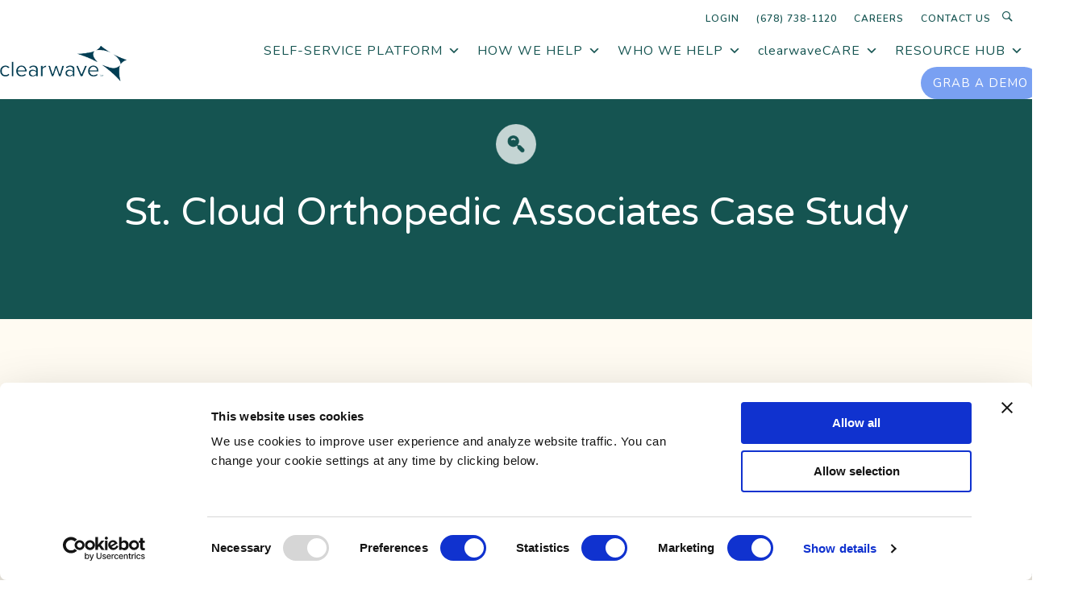

--- FILE ---
content_type: text/css
request_url: https://www.clearwaveinc.com/wp-content/themes/bb-theme-child/assets/replacementstyle.css
body_size: -445
content:
.rotatingText {
    display: inline-block;
    transform: translateY(-50%);
    white-space: nowrap; /* Prevent wrapping during slide */
    opacity: 0; /* Initially hidden */
}

.rotatingText.visible {
    transform: translateY(0%);
    transition: transform 0.5s ease-in-out, opacity 0.5s ease-in-out;
    opacity: 1; /* Fully visible */
}

.rotatingText.hidden {
    transform: translateY(50%);
    transition: transform 0.5s ease-in-out, opacity 0.5s ease-in-out;
    opacity: 0; /* Fully hidden */
}


--- FILE ---
content_type: text/css
request_url: https://www.clearwaveinc.com/wp-content/themes/bb-theme-child/style.css?ver=6.8.3
body_size: 8454
content:
/*
Theme Name: Beaver Builder Child Theme
Theme URI: http://www.wpbeaverbuilder.com
Version: 1.0
Description: An example child theme that can be used as a starting point for custom development.
Author: The Beaver Builder Team
Author URI: http://www.fastlinemedia.com
template: bb-theme
*/

/* Add your custom styles here... */ 

@import url('https://fonts.googleapis.com/css2?family=Work+Sans:wght@600&display=swap');

h3, .h3 {
	font-family: 'Work Sans', sans-serif!important;
	font-weight: 600!important;
}

body h3.uabb-infobox-title {
	font-family: 'Work Sans', sans-serif!important;
	font-weight: 600!important;
}

.bx-wrapper .bx-pager-item {
    display: flex;
    aspect-ratio: 1/1;
}

#mega-menu-wrap-header #mega-menu-header li.mega-menu-megamenu > ul.mega-sub-menu > li.mega-menu-row.clearwavecore-row > ul.mega-sub-menu,
#mega-menu-wrap-header #mega-menu-header li.mega-menu-megamenu > ul.mega-sub-menu > li.mega-menu-row.clearwavecare-row > ul.mega-sub-menu {
	display: flex;
	align-items: stretch;
}
#mega-menu-wrap-header #mega-menu-header li.mega-menu-megamenu > ul.mega-sub-menu > li.mega-menu-row.clearwavecore-row > ul.mega-sub-menu > li.mega-menu-columns-5-of-12:after {
	content: '';
	width: 1px;
	height: 80%;
	background: #DADADA;
	display: block;
	position: absolute;
	right: 0;
	top: 10%;
}

#mega-menu-wrap-header #mega-menu-header li.mega-menu-megamenu > ul.mega-sub-menu > li.mega-menu-row.clearwavecare-row > ul.mega-sub-menu > li.mega-menu-columns-3-of-12:first-child:after {
	content: '';
	width: 1px;
	height: 84%;
	background: #DADADA;
	display: block;
	position: absolute;
	right: 0;
	top: 8%;
}


#mega-menu-wrap-header #mega-menu-header li.mega-menu-megamenu > ul.mega-sub-menu > li.mega-menu-row.clearwavecore-row > ul.mega-sub-menu > li.mega-menu-columns-5-of-12,
#mega-menu-wrap-header #mega-menu-header li.mega-menu-megamenu > ul.mega-sub-menu > li.mega-menu-row.clearwavecore-row > ul.mega-sub-menu > li.mega-menu-columns-4-of-12,
#mega-menu-wrap-header #mega-menu-header li.mega-menu-megamenu > ul.mega-sub-menu > li.mega-menu-row.solutions-row > ul.mega-sub-menu > li.mega-menu-columns-3-of-9,
#mega-menu-wrap-header #mega-menu-header li.mega-menu-megamenu > ul.mega-sub-menu > li.mega-menu-row.solutions-row > ul.mega-sub-menu > li.mega-menu-columns-3-of-9,
#mega-menu-wrap-header #mega-menu-header li.mega-menu-megamenu > ul.mega-sub-menu > li.mega-menu-row.clearwavecare-row > ul.mega-sub-menu > li.mega-menu-columns-3-of-12:not(:last-child),
#mega-menu-wrap-header #mega-menu-header li.mega-menu-megamenu > ul.mega-sub-menu > li.mega-menu-row.resource-row > ul.mega-sub-menu > li.mega-menu-columns-6-of-12:not(:last-child) {
	padding: 30px;
}
#mega-menu-wrap-header #mega-menu-header li.mega-menu-megamenu.resource-li > ul.mega-sub-menu {
	max-width: 512px;
	left: unset!important;
	right: 0!important;
}
#mega-menu-wrap-header #mega-menu-header li.mega-menu-megamenu.solutions-li > ul.mega-sub-menu {
	max-width: 872px;
	left: unset!important;
	right: 0!important;
}
#mega-menu-wrap-header #mega-menu-header li.mega-menu-megamenu > ul.mega-sub-menu > li.mega-menu-row.clearwavecore-row > ul.mega-sub-menu > li.mega-menu-columns-3-of-12 {
	background: #78A0F1;
	display: flex;
	align-items: center;
}
#mega-menu-wrap-header #mega-menu-header li.mega-menu-megamenu > ul.mega-sub-menu > li.mega-menu-row.solutions-row > ul.mega-sub-menu > li.mega-menu-columns-3-of-9:last-child {
	background: #57AB94;
	display: flex;
	align-items: center;
}
#mega-menu-wrap-header #mega-menu-header li.mega-menu-megamenu > ul.mega-sub-menu > li.mega-menu-row.clearwavecare-row > ul.mega-sub-menu > li.mega-menu-columns-3-of-12:last-child {
	background: #A22F9C;
	display: flex;
	align-items: center;
}
#mega-menu-wrap-header #mega-menu-header li.mega-menu-megamenu > ul.mega-sub-menu > li.mega-menu-row.resource-row > ul.mega-sub-menu > li.mega-menu-columns-6-of-12:last-child {
	background: #14366C;
	display: flex;
	align-items: center;
	padding-bottom: 65px;
}

#mega-menu-wrap-header #mega-menu-header li.mega-menu-megamenu > ul.mega-sub-menu > li.mega-menu-row.resource-row.alter > ul.mega-sub-menu > li.mega-menu-columns-6-of-12:last-child {
	background: #57AB94;
	display: flex;
	align-items: center;
	justify-content: center;
	padding-bottom: 0;
}

#mega-menu-wrap-header #mega-menu-header > li.mega-menu-megamenu.how-we-help > ul.mega-sub-menu {
    left: unset;
    max-width: 750px;
}


#mega-menu-wrap-header #mega-menu-header li.mega-menu-megamenu > ul.mega-sub-menu > li.mega-menu-row.clearwavecore-row > ul.mega-sub-menu > li.mega-menu-columns-3-of-12 .widget_custom_html,
#mega-menu-wrap-header #mega-menu-header li.mega-menu-megamenu > ul.mega-sub-menu > li.mega-menu-row.solutions-row > ul.mega-sub-menu > li.mega-menu-columns-3-of-9 .widget_custom_html {
	padding: 0;
}

#mega-menu-wrap-header #mega-menu-header li.mega-menu-megamenu > ul.mega-sub-menu > li.mega-menu-row .mega-menu-column > ul.mega-sub-menu > li.mega-menu-item {
    padding: 5px 10px;
}
#mega-menu-wrap-header #mega-menu-header li.mega-menu-megamenu > ul.mega-sub-menu > li.mega-menu-row.solutions-row .mega-menu-column:last-child > ul.mega-sub-menu > li.mega-menu-item {
    padding: 0;
}

#mega-menu-wrap-header #mega-menu-header li.mega-menu-megamenu > ul.mega-sub-menu > li.mega-menu-row.solutions-row > ul.mega-sub-menu > li.mega-menu-columns-3-of-9:last-child {
	color: #ffffff;
	padding: 0;
}
#mega-menu-wrap-header #mega-menu-header li.mega-menu-megamenu > ul.mega-sub-menu > li.mega-menu-row.solutions-row > ul.mega-sub-menu > li.mega-menu-columns-3-of-9:last-child a {
	color: #ffffff;
	padding: 10px 30px;
	text-transform: uppercase;
}

#mega-menu-wrap-header #mega-menu-header li.mega-menu-megamenu > ul.mega-sub-menu > li.mega-menu-row.solutions-row > ul.mega-sub-menu > li.mega-menu-columns-3-of-9:last-child a:hover {
	color: #ffffff;
	opacity: 0.8;
}
#mega-menu-wrap-header #mega-menu-header li.mega-menu-megamenu > ul.mega-sub-menu > li.mega-menu-row .mega-menu-column > ul.mega-sub-menu > li.mega-menu-item.roi-calculator {
	margin-top: 15px;
}
#mega-menu-wrap-header #mega-menu-header li.mega-menu-megamenu > ul.mega-sub-menu > li.mega-menu-row .mega-menu-column > ul.mega-sub-menu > li.mega-menu-item.roi-calculator a {
	background: #78A0F1;
	padding: 30px;
}
#mega-menu-wrap-header #mega-menu-header li.mega-menu-megamenu > ul.mega-sub-menu > li.mega-menu-row .mega-menu-column > ul.mega-sub-menu > li.mega-menu-item.roi-calculator a:hover {
	background: #8BABF2;
}
#mega-menu-wrap-header #mega-menu-header li.mega-menu-megamenu > ul.mega-sub-menu > li.mega-menu-row.solutions-row > ul.mega-sub-menu > li.mega-menu-columns-3-of-9:last-child .textwidget p {
	color: #ffffff;
	font-size: 16px;
	margin-bottom: 0;
	padding: 30px 30px 10px 30px;
}
#mega-menu-wrap-header #mega-menu-header li.mega-menu-megamenu > ul.mega-sub-menu > li.mega-menu-row.solutions-row > ul.mega-sub-menu > li.mega-menu-columns-3-of-9:last-child ul.mega-sub-menu li:not(:last-child):not(:first-child) a {
	font-size: 14px;
}
#mega-menu-wrap-header #mega-menu-header > li.mega-menu-item > a.mega-menu-link {
	letter-spacing: 1px;
}
.max-white-links #mega-menu-wrap-header #mega-menu-header > li.mega-menu-item > a.mega-menu-link {
	color: #ffffff;
}
#mega-menu-wrap-header #mega-menu-header > li.mega-menu-item.menu-button > a.mega-menu-link {
	background: #79a1f2;
	    color: #ffffff;
	    border-radius: 100px;
	    margin-left: 10px;
	    margin-right: -10px;
	    padding-left: 15px;
	    padding-right: 15px;
	    font-size: 15px;
}
#mega-menu-wrap-header #mega-menu-header > li.mega-menu-item.menu-button > a.mega-menu-link:hover {
	background: #8BACF3;
}

#mega-menu-wrap-header #mega-menu-header .mega-slider img {
	border-radius: 200px;
}
#mega-menu-wrap-header #mega-menu-header[data-effect="fade_up"] li.mega-menu-item.mega-menu-megamenu > ul.mega-sub-menu, #mega-menu-wrap-header #mega-menu-header[data-effect="fade_up"] li.mega-menu-item.mega-menu-flyout ul.mega-sub-menu {
/*	transform: translate(0, 100vh);*/
	/*height: 0;
	overflow: hidden;*/
}
#mega-menu-wrap-header #mega-menu-header[data-effect="fade_up"].mega-no-js li.mega-menu-item:hover > ul.mega-sub-menu, #mega-menu-wrap-header #mega-menu-header[data-effect="fade_up"].mega-no-js li.mega-menu-item:focus > ul.mega-sub-menu, #mega-menu-wrap-header #mega-menu-header[data-effect="fade_up"] li.mega-menu-item.mega-toggle-on > ul.mega-sub-menu, #mega-menu-wrap-header #mega-menu-header[data-effect="fade_up"] li.mega-menu-item.mega-menu-megamenu.mega-toggle-on ul.mega-sub-menu {
	transform: translate(0, 0px);
	/*height: auto;
	overflow: visible;*/
}
#mega-menu-wrap-header #mega-menu-header > li.mega-menu-megamenu > ul.mega-sub-menu {
	z-index: -999;
/*	display: none;*/
}
/*#mega-menu-wrap-header #mega-menu-header > li.mega-menu-megamenu > ul.mega-sub-menu .mega-slider .fl-slide-content,
#mega-menu-wrap-header #mega-menu-header > li.mega-menu-megamenu > ul.mega-sub-menu .mega-slider .fl-slide-photo {
	z-index: -999;
}*/

.fl-builder-content .mega-slider a.fl-button:hover {
	background: transparent!important;
}
.uabb-creative-button-wrap a, .uabb-creative-button-wrap a:visited {
	font-size: 14px!important;
	line-height: 20px!important;
	text-transform: uppercase;
	font-family: Nunito;
	letter-spacing: 1px!important;
	font-weight: 600;
	color: #ffffff;
	padding: 16px 35px!important;
	background: #58ac95;
	border: solid 2px #58ac95;
	margin-top: 10px;
	border-radius: 200px!important;
	-webkit-border-radius: 200px!important;
	box-shadow: none;
	-ms-transition: opacity .45s cubic-bezier(0.25, 1, 0.33, 1), transform .45s cubic-bezier(0.25, 1, 0.33, 1), border-color .45s cubic-bezier(0.25, 1, 0.33, 1), color .45s cubic-bezier(0.25, 1, 0.33, 1), background-color .45s cubic-bezier(0.25, 1, 0.33, 1), box-shadow .45s cubic-bezier(0.25, 1, 0.33, 1);
	-webkit-transition: opacity .45s cubic-bezier(0.25, 1, 0.33, 1), transform .45s cubic-bezier(0.25, 1, 0.33, 1), border-color .45s cubic-bezier(0.25, 1, 0.33, 1), color .45s cubic-bezier(0.25, 1, 0.33, 1), background-color .45s cubic-bezier(0.25, 1, 0.33, 1), box-shadow .45s cubic-bezier(0.25, 1, 0.33, 1);
	transition: opacity .45s cubic-bezier(0.25, 1, 0.33, 1), transform .45s cubic-bezier(0.25, 1, 0.33, 1), border-color .45s cubic-bezier(0.25, 1, 0.33, 1), color .45s cubic-bezier(0.25, 1, 0.33, 1), background-color .45s cubic-bezier(0.25, 1, 0.33, 1), box-shadow .45s cubic-bezier(0.25, 1, 0.33, 1);
}

.uabb-button-wrap a *, .uabb-button-wrap a:visited * {
	color: #ffffff!important;
}

.uabb-creative-button-wrap a.blue.white-text, .uabb-creative-button-wrap a.blue.white-text:visited {
	background: #79a1f2!important;
	border-color: #79a1f2!important;
}

.uabb-creative-button-wrap a.blue.white-text *, .uabb-creative-button-wrap a.blue.white-text:visited *,
.uabb-creative-button-wrap a.blue.white-text:hover * {
	color: #ffffff!important;
}

.uabb-creative-button-wrap a.blue.white-text:hover {
	background: #8BACF3!important;
	border-color: #8BACF3!important;
}

.uabb-creative-button-wrap a:hover {
	background: #6FB7A3!important;
	box-shadow: 0 20px 38px rgba(0, 0, 0, 0.16)!important;
	    -ms-transform: translateY(-3px)!important;
	    transform: translateY(-3px)!important;
	    -webkit-transform: translateY(-3px)!important;
}

.uabb-tabs-layout-vertical .uabb-tab-current .uabb-tab-link {
	background: #58AC95;
	box-shadow: 0px 15px 50px rgba(0,0,0,0.2);
	line-height: 24px;
	padding: 20px 20px!important;
	border-radius: 6px;
	border: none;
}

.uabb-tabs-layout-vertical .uabb-tab-current .uabb-tab-link,
.uabb-tabs-layout-vertical .uabb-tab-current .uabb-tab-link:active,
.uabb-tabs-layout-vertical .uabb-tab-current .uabb-tab-link:focus,
.uabb-tabs-layout-vertical .uabb-tab-current .uabb-tab-link:hover {
	border: none!important;
}

.uabb-tabs-layout-vertical .uabb-tab-current {
	z-index: 2;
}

.uabb-tabs-layout-vertical .uabb-tabs-nav ul li {
    margin-bottom: 12px!important;
    background: #f4f4f4;
    line-height: 24px;
    padding: 0!important;
    text-align: left!important;
    color: #888!important;
    margin-bottom: 12px!important;
	transition: all 0.3s cubic-bezier(0.12,0.75,0.4,1);
	-webkit-transition: all 0.3s cubic-bezier(0.12,0.75,0.4,1);
}

.uabb-tabs-layout-vertical .uabb-tabs-nav, .uabb-tabs-layout-vertical.uabb-tab-position-left .uabb-tabs-nav {
    width: 24%;
}

.uabb-tabs-layout-vertical .uabb-content-wrap {
    width: 76%;
	padding-left: 7%;
}

.uabb-tabs-layout-vertical .uabb-tabs-nav .uabb-tab-link {
	background: #f4f4f4;
	padding: 20px!important;
	border: none;
	border-radius: 6px;
	transition: all 0.3s cubic-bezier(0.12,0.75,0.4,1);
	-webkit-transition: all 0.3s cubic-bezier(0.12,0.75,0.4,1);
}

.uabb-tabs-layout-vertical .uabb-tabs-nav .uabb-tab-link:hover {
	background: #f8f8f8;
	border: none;
}
.uabb-tabs-layout-vertical .uabb-tab-current .uabb-tab-link:hover {
	background: #58AC95;
	border: none;
}

.uabb-tabs-layout-horizontal .uabb-tabs-nav > ul:after {
	content: '';
	display: block;
	width: 120%;
	height: 2px;
	background: #E1E9E9;
	position: absolute;
	top: calc(100% - 1px);
}

.uabb-dual-button .uabb-dual-button-one .uabb-btn.uabb-btn-one, .uabb-dual-button .uabb-dual-button-two .uabb-btn.uabb-btn-two {
    display: -webkit-box;
    display: -ms-flexbox;
    display: flex;
    -webkit-box-align: center;
    -ms-flex-align: center;
    align-items: center;
    -webkit-box-pack: center;
    -ms-flex-pack: center;
    justify-content: center;
    width: 100%;
    overflow: hidden;
    text-decoration: none;
    padding: 14px 35px;
    font-size: 14px;
    font-family: Nunito;
    line-height: 20px;
    letter-spacing: 1px;
    font-weight: 700;
    box-shadow: 0 -3px rgba(0,0,0,0.1) inset;
    border-radius: 200px!important;
    -webkit-border-radius: 200px!important;
    box-shadow: none;
    -ms-transition: opacity .45s cubic-bezier(0.25, 1, 0.33, 1), transform .45s cubic-bezier(0.25, 1, 0.33, 1), border-color .45s cubic-bezier(0.25, 1, 0.33, 1), color .45s cubic-bezier(0.25, 1, 0.33, 1), background-color .45s cubic-bezier(0.25, 1, 0.33, 1), box-shadow .45s cubic-bezier(0.25, 1, 0.33, 1);
    -webkit-transition: opacity .45s cubic-bezier(0.25, 1, 0.33, 1), transform .45s cubic-bezier(0.25, 1, 0.33, 1), border-color .45s cubic-bezier(0.25, 1, 0.33, 1), color .45s cubic-bezier(0.25, 1, 0.33, 1), background-color .45s cubic-bezier(0.25, 1, 0.33, 1), box-shadow .45s cubic-bezier(0.25, 1, 0.33, 1);
    transition: opacity .45s cubic-bezier(0.25, 1, 0.33, 1), transform .45s cubic-bezier(0.25, 1, 0.33, 1), border-color .45s cubic-bezier(0.25, 1, 0.33, 1), color .45s cubic-bezier(0.25, 1, 0.33, 1), background-color .45s cubic-bezier(0.25, 1, 0.33, 1), box-shadow .45s cubic-bezier(0.25, 1, 0.33, 1);
}

.uabb-dual-button .uabb-dual-button-one .uabb-btn.uabb-btn-one:hover {
	background: #8BACF3;
	box-shadow: 0 20px 38px rgba(0, 0, 0, 0.16);
	    -ms-transform: translateY(-3px);
	    transform: translateY(-3px);
	    -webkit-transform: translateY(-3px)
}

.uabb-dual-button .uabb-dual-button-two .uabb-btn.uabb-btn-two {
	border-color: rgb(88 172 149 / 75%);
	color: rgb(88, 172, 149);
	border-width: 2px;
}

.uabb-dual-button .uabb-dual-button-two .uabb-btn.uabb-btn-two:hover {
	background: rgb(88, 172, 149);
	color: #ffffff;
	box-shadow: 0 20px 38px rgba(0, 0, 0, 0.16);
    -ms-transform: translateY(-3px);
    transform: translateY(-3px);
    -webkit-transform: translateY(-3px)
}

.uabb-creative-button-wrap a.text-icon-link, .uabb-creative-button-wrap a.text-icon-link:visited {
	background: none!important;
	color: #58ac95!important;
	font-size: 20px!important;
	padding: 0!important;
	border: none!important;
}

.uabb-button-wrap a.text-icon-link *, .uabb-button-wrap a.text-icon-link:visited *, .uabb-button-wrap a.text-icon-link:hover * {
	color: #58ac95!important;
	-ms-transform: none!important;
    transform: none!important;
    -webkit-transform: none!important;
}

.uabb-creative-button-wrap a.text-icon-link:hover {
	background: none!important;
	box-shadow: none!important;
}




.fl-slide-text-left .fl-slide-content-wrap {
	width: 100%!important;
}

.fl-slide-content-wrap .fl-slide-content {
	display: flex;
	    flex-direction: row;
	    justify-content: space-between;
	    align-items: center;
}

.fl-slide-content-wrap .fl-slide-content h2 {
	margin: 0;
}

.fl-slide-content-wrap .fl-slide-content .fl-slide-cta-button {
	padding-top: 0;
}

.fl-slide-title, .fl-slide-text > * {
	max-width: 72%;
}

.fl-builder-content a.fl-button, .fl-builder-content a.fl-button:visited {
	background: #58ac95;
	color: #ffffff;
	border-color: rgb(88 172 149 / 75%);
	color: rgb(88, 172, 149);
	border-width: 2px;
	padding: 14px 35px;
	font-size: 14px;
	font-family: Nunito;
	line-height: 20px;
	letter-spacing: 1px;
	font-weight: 700;
	border-radius: 200px!important;
	-webkit-border-radius: 200px!important;
	box-shadow: none;
	-ms-transition: opacity .45s cubic-bezier(0.25, 1, 0.33, 1), transform .45s cubic-bezier(0.25, 1, 0.33, 1), border-color .45s cubic-bezier(0.25, 1, 0.33, 1), color .45s cubic-bezier(0.25, 1, 0.33, 1), background-color .45s cubic-bezier(0.25, 1, 0.33, 1), box-shadow .45s cubic-bezier(0.25, 1, 0.33, 1);
	-webkit-transition: opacity .45s cubic-bezier(0.25, 1, 0.33, 1), transform .45s cubic-bezier(0.25, 1, 0.33, 1), border-color .45s cubic-bezier(0.25, 1, 0.33, 1), color .45s cubic-bezier(0.25, 1, 0.33, 1), background-color .45s cubic-bezier(0.25, 1, 0.33, 1), box-shadow .45s cubic-bezier(0.25, 1, 0.33, 1);
	transition: opacity .45s cubic-bezier(0.25, 1, 0.33, 1), transform .45s cubic-bezier(0.25, 1, 0.33, 1), border-color .45s cubic-bezier(0.25, 1, 0.33, 1), color .45s cubic-bezier(0.25, 1, 0.33, 1), background-color .45s cubic-bezier(0.25, 1, 0.33, 1), box-shadow .45s cubic-bezier(0.25, 1, 0.33, 1);
}

.fl-builder-content a.fl-button:hover {
	background: #6FB7A3!important;
	box-shadow: 0 20px 38px rgba(0, 0, 0, 0.16);
	-ms-transform: translateY(-3px);
	transform: translateY(-3px);
	-webkit-transform: translateY(-3px);
}

.fl-builder-content a.fl-button.alter, .fl-builder-content a.fl-button.alter:visited {
	background-color: #ffffff !important;
	border-color: #ffffff !important;
	color: #58ac95 !important;
}


.fl-builder-content a.fl-button.alter:hover, .fl-builder-content a.fl-button.alter:visited:hover {
	background-color: #6FB7A3 !important;
	border-color: #6FB7A3 !important;
	color: #fff !important;
}

.fl-builder-content .fl-search-form-button a.fl-button, .fl-builder-content .fl-search-form-button a.fl-button:visited {
	background: transparent!important;
}

.fl-builder-content .fl-search-form-button a.fl-button i, .fl-builder-content .fl-search-form-button a.fl-button:visited i {
	color: #155451;
}

.fl-builder-content .fl-search-form-button a.fl-button:hover {
	background: transparent!important;
}

.fl-builder-content .fl-search-form-button a.fl-button:hover i {
	color: #58AC95;
}

.uabb-creative-button-wrap a.white, .uabb-creative-button-wrap a.white:visited {
	background: #ffffff!important;
	border: solid 2px #ffffff!important;
}

.uabb-creative-button-wrap a.white.gray-text, .uabb-creative-button-wrap a.white.gray-text:visited,
.fl-builder-content .white.gray-text a.fl-button, .fl-builder-content .white.gray-text a.fl-button:visited {
	background: #ffffff!important;
	border: solid 2px #ffffff!important;
	color: #155451!important;
}

.fl-builder-content .white.gray-text a.fl-button *, .fl-builder-content .white.gray-text a.fl-button:visited * {
	color: #155451!important;
}

.uabb-creative-button-wrap a.white.blue-text, .uabb-creative-button-wrap a.white.blue-text:visited,
.fl-module-button.white.blue-text .fl-button-wrap a, .fl-module-button.white.blue-text .fl-button-wrap a:visited {
	background: #ffffff!important;
	border: solid 2px #ffffff!important;
}

.uabb-creative-button-wrap a.white.blue-text:hover {
	background: #f3f3f3!important;
	border: solid 2px #f3f3f3!important;
}

.uabb-creative-button-wrap a.white.gray-text:hover,
.fl-builder-content .white.gray-text a.fl-button:hover {
	background: #f3f3f3!important;
	border: solid 2px #f3f3f3!important;
	color: #155451!important;
}

.fl-builder-content .white.gray-text a.fl-button:hover * {
	color: #155451!important;
}

.uabb-button-wrap a.white.gray-text *, .uabb-button-wrap a.white.gray-text:visited * {
	color: #155451!important;
}

.uabb-button-wrap a.white.blue-text *, .uabb-button-wrap a.white.blue-text:visited *,
.fl-module-button.white.blue-text .fl-button-wrap a *, .fl-module-button.white.blue-text .fl-button-wrap a:visited * {
	color: #79a1f2!important;
}

.uabb-creative-button-wrap a.white:hover {
	background: #f3f3f3!important;
}

.uabb-creative-button-wrap a.blue *, .uabb-creative-button-wrap a.blue:visited *, .uabb-creative-button-wrap a.blue:hover * {
	color: rgb(121, 161, 242)!important;
}

.uabb-creative-button-wrap a.green *, .uabb-creative-button-wrap a.green:visited * .uabb-creative-button-wrap a.green:hover * {
	color: rgb(162, 206, 94)!important;
}

.bx-wrapper .bx-pager.bx-default-pager a {
	background: #BEBFBE;
	width: 6px;
    height: 6px;
}

.bx-wrapper .bx-pager.bx-default-pager a.active, .bx-wrapper .bx-pager.bx-default-pager a:focus, .bx-wrapper .bx-pager.bx-default-pager a:hover {
	background: #79A0F2;
		width: 10px;
	    height: 10px;
}

.bx-wrapper .bx-pager {
	justify-content: center;
	align-items: center;
	display: flex;
}

.top-bar .fl-col-group .fl-col .fl-col-content {
	display: flex;
	justify-content: flex-end;
	align-items: center;
}

.fl-builder-content .fl-node-5fbb04fc4961f .fl-button i.fl-button-icon-before {
    margin-right: 0;
    color: rgb(88, 172, 149);
    font-size: 18px;
    font-weight: 800;
}

.fl-builder-content .fl-node-5fbb04fc4961f a.fl-button, .fl-builder-content .fl-node-5fbb04fc4961f a.fl-button:visited {
    border: none;
    background: none!important;
    margin: 0;
    padding: 0 5px;
}

.fl-node-5fbb04fc4961f .fl-button-wrap {
	margin: 0;
	padding: 0;
	margin-top: -45px;
}

.fl-builder-content .fl-node-5fbb04fc4961f a.fl-button:hover, .fl-builder-content .fl-node-5fbb04fc4961f a.fl-button:focus {
	border: none;
	background: transparent!important;
	background-color: transparent!important;
	-ms-transform: none;
	    transform: none;
	    -webkit-transform: none;
	    box-shadow: none;
}

#fl-to-top {
	width: 30px;
	height: 30px;
	transition: all 0.3s cubic-bezier(.55,0,.1,1);
	-webkit-transition: all 0.3s cubic-bezier(.55,0,.1,1);
}

#fl-to-top i {
	font-size: 12px;
	line-height: 12px;
	font-size: 12px;
	line-height: 12px;
}

#fl-to-top:hover {
	background-color: #79a1f2;
}


.resource-grid-module .fl-post-grid-post {
	-webkit-box-shadow: 0px 3px 6px 0px #00000029;
	    -moz-box-shadow: 0px 3px 6px 0px #00000029;
	    box-shadow: 0px 3px 6px 0px #00000029;
	    border-radius: 10px;
}

.resource-grid-module .resource-feeds-container .resource-header,
.resource-grid-module .resource-feeds-container .resource-header.Case.Study {
	display: flex;
	justify-content: center;
	align-items: center;
	padding: 30px 30px 0 30px;
	background: #155451;
	margin-bottom: 10%;
}

.resource-grid-module .resource-feeds-container .resource-header {
	background: #79A1F2;
}

.resource-grid-module .resource-feeds-container .resource-header .icon {
	width: 50px;
	height: 50px;
	background: url(/wp-content/uploads/2020/11/blog_casestudyicons.png) center no-repeat;
	background-size: contain;
	margin-bottom: -25px;
}

.resource-grid-module .resource-feeds-container .resource-header.Case.Study .icon {
	background: url(/wp-content/uploads/2020/11/casestudies_casestudyicons.png) center no-repeat;
	background-size: contain;
}

.resource-grid-module .resource-feeds-container .resource-header.Data.Sheet .icon,
.resource-grid-module .resource-feeds-container .resource-header.Guide .icon,
.resource-grid-module .resource-feeds-container .resource-header.Infographic .icon {
	background: url(/wp-content/uploads/2020/11/Sheets_casestudyicons.png) center no-repeat;
	background-size: contain;
}

.resource-grid-module .resource-feeds-container .resource-header.Tip.Sheet .icon {
	background: url(/wp-content/uploads/2020/11/blog_casestudyicons.png) center no-repeat;
	background-size: contain;
}

.resource-grid-module .resource-feeds-container .resource-header.Tool.Guide .icon {
	background: url(/wp-content/uploads/2020/11/downloads_casestudyicons.png) center no-repeat;
	background-size: contain;
}


.resource-grid-module .resource-feeds-container .resource-header.VideoTestimonial .icon,
 {
	background: url(/wp-content/uploads/2020/11/videos_casestudyicon.png) center no-repeat;
	background-size: contain;
}

.resource-grid-module .resource-feeds-container .resource-header.Webinar .icon {
	background: url(/wp-content/uploads/2023/06/videos_webinar-redux.png) center no-repeat;
	background-size: contain;
}



.resource-grid-module .resource-feeds-container .resource-header.Video .icon {
	background: url(/wp-content/uploads/2023/06/videos_icon_purp-3.png) center no-repeat;
	background-size: contain;
}

.resource-grid-module .resource-feeds-container .resource-header.Data.Sheet,
.resource-grid-module .resource-feeds-container .resource-header.Guide,
.resource-grid-module .resource-feeds-container .resource-header.Infographic,
.single-resource .resource-singular-container.Infographic,
.single-resource .resource-singular-container.Guide,
.single-resource .resource-singular-container.Data.Sheet {
	background: #A2CE5E;
}

.resource-grid-module .resource-feeds-container .resource-header.Tip.Sheet,
.single-resource .resource-singular-container.Tip.Sheet {
	background: #79A1F2;
}

.resource-grid-module .resource-feeds-container .resource-header.Tool.Guide,
.single-resource .resource-singular-container.Tool.Guide {
	background: #58AC95;
}


.resource-grid-module .resource-feeds-container .resource-header.VideoTestimonial,
.single-resource .resource-singular-container.VideoTestimonial {
	background: #FFBF58;
}

.resource-grid-module .resource-feeds-container .resource-header.Webinar, .single-resource .resource-singular-container.Webinar {
	background: #95c1cb;
}

.resource-grid-module .resource-feeds-container .resource-header.Video, .single-resource .resource-singular-container.Video {
	background: #A22F9D;
}

.single-resource .resource-singular-container {
	padding: 12% 7% 7% 7%;
	text-align: center;
	background: #777777;
}

.single-resource .resource-singular-container .resource-singular-header {
	max-width: 1280px;
	display: flex;
	flex-direction: column;
	align-items: center;
	margin:auto;
}

.single-resource .resource-singular-container .resource-singular-header  h1{
	font-size: 47px;
	line-height: 1.5;
	letter-spacing: 0px;
	color: #ffffff;
	font-family: "Varela Round",sans-serif;
	font-weight: 400;
	font-style: normal;
	text-transform: none;
}

.single-resource .resource-singular-container .resource-singular-header .icon {
	width: 50px;
	height: 50px;
	background: url(/wp-content/uploads/2020/11/blog_casestudyicons.png) center no-repeat;
	background-size: contain;
	margin-bottom: 25px;
}

.single-resource .resource-singular-container.Case.Study .resource-singular-header .icon {
	background: url(/wp-content/uploads/2020/11/casestudies_casestudyicons.png) center no-repeat;
	background-size: contain;
}

.single-resource .resource-singular-container.Data.Sheet .resource-singular-header .icon,
.single-resource .resource-singular-container.Guide .resource-singular-header .icon,
.single-resource .resource-singular-container.Infographic .resource-singular-header .icon {
	background: url(/wp-content/uploads/2020/11/Sheets_casestudyicons.png) center no-repeat;
	background-size: contain;
}

.single-resource .resource-singular-container.Tip.Sheet .resource-singular-header .icon {
	background: url(/wp-content/uploads/2020/11/blog_casestudyicons.png) center no-repeat;
	background-size: contain;
}

.single-resource .resource-singular-container.Tool.Guide .resource-singular-header .icon {
	background: url(/wp-content/uploads/2020/11/downloads_casestudyicons.png) center no-repeat;
	background-size: contain;
}

.single-resource .resource-singular-container.VideoTestimonial .resource-singular-header .icon
 {
	background: url(/wp-content/uploads/2020/11/videos_casestudyicon.png) center no-repeat;
	background-size: contain;
}

.single-resource .resource-singular-container.Webinar .resource-singular-header .icon {
	background: url(/wp-content/uploads/2023/06/videos_webinar-redux.png) center no-repeat;
	background-size: contain;
}

.single-resource .resource-singular-container.Video .resource-singular-header .icon {
	background: url(/wp-content/uploads/2023/06/videos_icon_purp-3.png) center no-repeat;
	background-size: contain;
}

.resource-grid-module .resource-feeds-container .resource-content-container {
	padding: 5% 9%;
}

.resource-content-container h3,
.resource-content-container h3 a {
	letter-spacing: 0px;
}

.resource-grid-module .resource-content-container h3 a,
.resource-grid-module .resource-content-container h3 a:hover {
	color: #155451;
}

.resource-grid-module .resource-description p {
	font-size: 18px;
	line-height: 28px;
}

.resource-grid-module .uabb-read-more-text a,
.resource-grid-module .uabb-read-more-text a:hover {
	color: #A2CE5E;
	font-weight: 600;
	font-family: Work Sans;
	    text-transform: uppercase;
	    letter-spacing: 1px;
	    font-size: 18px;
	    text-decoration: underline;
}

.resources-search-filter .searchandfilter ul {
	display: flex;
	justify-content: center;
	align-items: center;
}

.resources-search-filter .searchandfilter ul li.sf-field-search,
.resources-search-filter .searchandfilter ul li.sf-field-taxonomy-medical_specialty,
.resources-search-filter .searchandfilter ul li.sf-field-taxonomy-content_type {
	width: calc(27% - 10px);
	    padding: 0 5px;
}

.resources-search-filter .searchandfilter ul li.sf-field-reset {
	width: calc(19% - 10px);
}

.resources-search-filter .searchandfilter ul li input,
.resources-search-filter .searchandfilter ul li select {
	border: solid 2px #707070;
	border-radius: 4px;
	background: #ffffff;
	color: #6E6F6F;
	-webkit-appearance: none;
	   -moz-appearance:    none;
	   appearance:         none;
	   font-size: 18px;
	   font-weight: 600;
}

.resources-search-filter .searchandfilter ul li input {
	padding: 14px 20px;
}

.resources-search-filter .searchandfilter ul li select {
	padding: 9px 20px;
	background: url(/wp-content/uploads/2020/11/caret-down.png) no-repeat;
	background-position: 95% 50%;
	background-size: 15px;
}

.resources-search-filter .searchandfilter ul li input::-webkit-input-placeholder { /* Edge */
	color: #6E6F6F;
}

.resources-search-filter .searchandfilter ul li input:-ms-input-placeholder { /* Internet Explorer 10-11 */
	color: #6E6F6F;
}

.resources-search-filter .searchandfilter ul li input::placeholder {
	color: #6E6F6F;
}

.searchandfilter label,
.searchandfilter select {
	width: 100%;
}

.resources-search-filter .searchandfilter ul li input[type=submit],
.resources-search-filter .searchandfilter ul li input[type=submit]:hover {
	background: #155451;
	color: #ffffff;
	text-transform: uppercase;
	padding: 16px 35px;
	border: solid 2px #155451;
	border-radius: 4px!important;
}

.resources-search-filter form {
	max-width: 1080px;
	margin: 0 auto;
}

.resource-grid-module .resource-grid-module {
	padding-bottom: 40px;
}

.fl-node-5fbb0795d33dc ul.sub-menu a {
	line-height: 20px;
	padding-top: 5px;
	padding-bottom: 5px;
	padding-left: 25px;
	padding-right: 25px;
}

.fl-node-5fbb0795d33dc ul.sub-menu {
	padding-top: 15px;
	padding-bottom: 15px;
}

ul.fl-menu-horizontal li.mega-menu > ul.sub-menu {
	width: unset;
	max-width: 850px;
	left: 18%!important;
}

ul.fl-menu-horizontal li.mega-menu > ul.sub-menu li {
	border: none;
}

ul.fl-menu-horizontal li.mega-menu > ul.sub-menu li.quick-links-col > div a,
ul.fl-menu-horizontal li.mega-menu > ul.sub-menu li.quick-links-col > div a:hover {
	background-color: #58AC95;
	font-family: Nunito;
	text-transform: uppercase!important;
	letter-spacing: 1px;
	font-size: 15px;
	line-height: 15px;
	font-weight: 700;
	color: #ffffff!important;
	cursor: default;
	padding: 30px 15px 5px 30px;
	margin-top: -15px;
}

ul.fl-menu-horizontal li.mega-menu > ul.sub-menu li:last-child ul.sub-menu li a {
	padding: 10px 15px 10px 30px;
	font-size: 14px;
	background-color: #58AC95;
	font-family: Nunito;
	text-transform: uppercase;
	letter-spacing: 1px;
	font-weight: 700;
	    color: #ffffff;
	    cursor: pointer;
	    -ms-transition: opacity .45s cubic-bezier(0.25, 1, 0.33, 1), transform .45s cubic-bezier(0.25, 1, 0.33, 1), border-color .45s cubic-bezier(0.25, 1, 0.33, 1), color .45s cubic-bezier(0.25, 1, 0.33, 1), background-color .45s cubic-bezier(0.25, 1, 0.33, 1), box-shadow .45s cubic-bezier(0.25, 1, 0.33, 1);
	    -webkit-transition: opacity .45s cubic-bezier(0.25, 1, 0.33, 1), transform .45s cubic-bezier(0.25, 1, 0.33, 1), border-color .45s cubic-bezier(0.25, 1, 0.33, 1), color .45s cubic-bezier(0.25, 1, 0.33, 1), background-color .45s cubic-bezier(0.25, 1, 0.33, 1), box-shadow .45s cubic-bezier(0.25, 1, 0.33, 1);
	    transition: opacity .45s cubic-bezier(0.25, 1, 0.33, 1), transform .45s cubic-bezier(0.25, 1, 0.33, 1), border-color .45s cubic-bezier(0.25, 1, 0.33, 1), color .45s cubic-bezier(0.25, 1, 0.33, 1), background-color .45s cubic-bezier(0.25, 1, 0.33, 1), box-shadow .45s cubic-bezier(0.25, 1, 0.33, 1);
}

ul.fl-menu-horizontal li.mega-menu > ul.sub-menu li:last-child ul.sub-menu li a:hover {
	background-color: #6FB7A3;
}

ul.fl-menu-horizontal li.mega-menu > ul.sub-menu li:last-child ul.sub-menu li.roi-calculator a {
	padding: 30px 15px 30px 30px;
	font-size: 14px;
	background-color: #79A1F2;
	font-family: Nunito;
	text-transform: uppercase;
	letter-spacing: 1px;
	font-weight: 700;
	color: #ffffff;
	cursor: pointer;
	margin-bottom: -15px;
	-ms-transition: opacity .45s cubic-bezier(0.25, 1, 0.33, 1), transform .45s cubic-bezier(0.25, 1, 0.33, 1), border-color .45s cubic-bezier(0.25, 1, 0.33, 1), color .45s cubic-bezier(0.25, 1, 0.33, 1), background-color .45s cubic-bezier(0.25, 1, 0.33, 1), box-shadow .45s cubic-bezier(0.25, 1, 0.33, 1);
	-webkit-transition: opacity .45s cubic-bezier(0.25, 1, 0.33, 1), transform .45s cubic-bezier(0.25, 1, 0.33, 1), border-color .45s cubic-bezier(0.25, 1, 0.33, 1), color .45s cubic-bezier(0.25, 1, 0.33, 1), background-color .45s cubic-bezier(0.25, 1, 0.33, 1), box-shadow .45s cubic-bezier(0.25, 1, 0.33, 1);
	transition: opacity .45s cubic-bezier(0.25, 1, 0.33, 1), transform .45s cubic-bezier(0.25, 1, 0.33, 1), border-color .45s cubic-bezier(0.25, 1, 0.33, 1), color .45s cubic-bezier(0.25, 1, 0.33, 1), background-color .45s cubic-bezier(0.25, 1, 0.33, 1), box-shadow .45s cubic-bezier(0.25, 1, 0.33, 1);
}
ul.fl-menu-horizontal li.mega-menu > ul.sub-menu li:last-child ul.sub-menu li.roi-calculator a:hover {
	background-color: #8BADF3;
}

.address .uabb-infobox-text p {
	display: flex;
}
.address .uabb-infobox-text p span:first-child {
	padding-right: 5px;
}

.uabb-info-list .uabb-info-list-wrapper > li .uabb-info-list-icon div:last-child {
	line-height: 28px;
}

.integrations-gallery .uabb-photo-gallery {
	display: -ms-flexbox;
	    display: flex;
	    display: -webkit-flex;
	    align-items: center;
	    justify-content: center;
	    -ms-flex-flow: row wrap;
	    flex-wrap: wrap;
}

.integrations-gallery .uabb-photo-gallery-item {
	width: 14.5%;
	transition: opacity 0.2s linear;
	-webkit-transition: opacity 0.2s linear;
	margin-right: 2%;
	margin-bottom: 2.8%;
	margin-left: 0;
	padding: 0;
}

.integrations-gallery .uabb-photo-gallery-item:nth-child(n+19) {
    margin-right: 0.5%;
    width: 12%;
}

.integrations-gallery .uabb-photo-gallery .uabb-photo-gallery-content .uabb-gallery-img, .integrations-gallery .uabb-masonary-content .uabb-photo-gallery-content .uabb-gallery-img {
	transition: filter 0.45s cubic-bezier(0.3, 0.4, 0.1, 1), opacity 0.45s cubic-bezier(0.3, 0.4, 0.1, 1);
	    -webkit-filter: grayscale(100%);
	    filter: grayscale(100%);
	    opacity: 0.55;
}

.integrations-gallery .uabb-photo-gallery .uabb-photo-gallery-content a:hover .uabb-gallery-img, .integrations-gallery .uabb-masonary-content .uabb-photo-gallery-content a:hover .uabb-gallery-img {
	opacity: 1;
	    -webkit-filter: unset;
	    filter: unset;
}

.uabb-dual-button .uabb-dual-button-one.green.white-text .uabb-btn.uabb-btn-one {
	background: #58ac95;
}

.uabb-dual-button .uabb-dual-button-one.green.white-text .uabb-btn.uabb-btn-one:hover {
	background: #6FB7A3;
}

.uabb-dual-button .uabb-dual-button-two.blue-transparent.blue-white-text .uabb-btn.uabb-btn-two {
	background: transparent;
	border-color: #79a1f2;
    color: #79a1f2;
    border-width: 2px;
    border: solid 2px #79a1f2;
}

.uabb-dual-button .uabb-dual-button-two.blue-transparent.blue-white-text .uabb-btn.uabb-btn-two:hover {
	background: #79a1f2;
	color: #ffffff;
}

.fl-module-content-slider.white.blue-text a.fl-button, .fl-module-content-slider.white.blue-text a.fl-button:visited,
.fl-module-content-slider.white.blue-text a.fl-button:hover {
	background: #ffffff!important;
	color: #8badf4;
}

.fl-builder-content-primary > .fl-row:first-child > .fl-row-content-wrap {
	background-size: contain;
	background-position: center bottom;
	padding-top: 12%;
}

.fl-builder-content .resource-menu .sub-menu > li > a {
	color: #155451;
}

.fl-builder-content .resource-menu .sub-menu > li > a:hover {
	color: #58AC95;
}

.fl-builder-content .resource-menu .mega-menu > .sub-menu,
.fl-builder-content .main-menu .mega-menu > .sub-menu {
	padding: 15px 0 15px 15px;
}

.fl-builder-content .resource-menu .menu-button a,
.fl-builder-content .main-menu .menu > li.menu-button a:active,
.fl-builder-content .main-menu .menu > li.menu-button a {
	background: #79a1f2;
	color: #ffffff;
	border-radius: 100px;
	margin-left: 10px;
	margin-right: -10px;
}

.fl-builder-content .main-menu .menu > li.menu-button a:hover {
	background: #8BACF3;
}

.dashed-line .uabb-image:after {
	content: '';
	display: inline-block;
	height: 0px;
	width: 80%;
	border: dashed 1px #A2CE5E;
	bottom: 25%;
	left: 25%;
	position: absolute;
}

.fl-builder-content .blue.white-text a.fl-button, .fl-builder-content .blue.white-text a.fl-button:visited {
	background: #79a1f2!important;
	color: #ffffff!important;
}

.fl-builder-content .blue.white-text a.fl-button:hover {
	background: #8BADF1!important;
	color: #ffffff!important;
}

.fl-module-content-slider .bx-wrapper {
	margin: 0 auto 0px;
}

.fl-node-5fbb0795d33dc .fl-menu-mobile-toggle rect {
	height: 70px!important;
}

.fl-node-5fbb0795d33dc .fl-menu-mobile-toggle rect:last-child {
	width: 300px!important;
}

p a.post-button {
	display: inline-block;
	width: auto;
	overflow: hidden;
	text-decoration: none;
	padding: 14px 35px;
	font-size: 14px;
	font-family: Nunito;
	line-height: 20px;
	letter-spacing: 1px;
	font-weight: 700;
	background: #79a1f2;
	color: #ffffff;
	margin-top: 10px;
	box-shadow: 0 -3px rgba(0,0,0,0.1) inset;
	border-radius: 200px!important;
	-webkit-border-radius: 200px!important;
	box-shadow: none;
	-ms-transition: opacity .45s cubic-bezier(0.25, 1, 0.33, 1), transform .45s cubic-bezier(0.25, 1, 0.33, 1), border-color .45s cubic-bezier(0.25, 1, 0.33, 1), color .45s cubic-bezier(0.25, 1, 0.33, 1), background-color .45s cubic-bezier(0.25, 1, 0.33, 1), box-shadow .45s cubic-bezier(0.25, 1, 0.33, 1);
	-webkit-transition: opacity .45s cubic-bezier(0.25, 1, 0.33, 1), transform .45s cubic-bezier(0.25, 1, 0.33, 1), border-color .45s cubic-bezier(0.25, 1, 0.33, 1), color .45s cubic-bezier(0.25, 1, 0.33, 1), background-color .45s cubic-bezier(0.25, 1, 0.33, 1), box-shadow .45s cubic-bezier(0.25, 1, 0.33, 1);
	transition: opacity .45s cubic-bezier(0.25, 1, 0.33, 1), transform .45s cubic-bezier(0.25, 1, 0.33, 1), border-color .45s cubic-bezier(0.25, 1, 0.33, 1), color .45s cubic-bezier(0.25, 1, 0.33, 1), background-color .45s cubic-bezier(0.25, 1, 0.33, 1), box-shadow .45s cubic-bezier(0.25, 1, 0.33, 1);
}

p a.post-button:hover {
	background: #8BACF3;
	box-shadow: 0 20px 38px rgba(0, 0, 0, 0.16);
	-ms-transform: translateY(-3px);
	transform: translateY(-3px);
	-webkit-transform: translateY(-3px);
}

.no-text-home .uabb-infobox-text{
    display: none !important;
}

@keyframes trackBallSlide{
  0%{
    opacity:1;
    -webkit-transform:scaleY(1) translateY(-10px);
    transform:scaleY(1) translateY(-10px)
  }
  45%{
    opacity:0;
    -webkit-transform:scaleY(0.5) translateY(13px);
    transform:scaleY(0.5) translateY(13px)
  }
  46%{
    opacity:0;
    -webkit-transform:scaleY(1) translateY(-10px);
    transform:scaleY(1) translateY(-10px)
  }
  65%, 100%{
    opacity:1;
    -webkit-transform:scaleY(1) translateY(-10px);
    transform:scaleY(1) translateY(-10px)
  }
}

body[data-button-style^="rounded"] .section-down-arrow, .nectar-next-section-wrap.mouse-wheel .nectar-next-section, .nectar-next-section-wrap.down-arrow-bordered .nectar-next-section, .scroll-down-wrap.no-border .section-down-arrow {
    display: inline-block;
    width: 49px;
    height: 49px;
    border: 2px solid #fff;
    text-align: center;
    line-height: 50px;
    border-radius: 100px;
    font-size: 25px;
    -webkit-border-radius: 100px;
    transition: opacity 0.4s ease;
    -webkit-transition: opacity 0.4s ease;
    overflow: hidden;
    margin-left: 0;
    left: 0;
    bottom: 16px;
    opacity: 0.6;
}

.nectar-next-section-wrap.mouse-wheel .nectar-next-section {
    border-width: 0;
    overflow: visible;
    text-align: center;
    opacity: 1;
    height: auto;
    bottom: 13px;
    -webkit-animation: nudgeMouse 2.4s cubic-bezier(0.250,0.460,0.450,0.940) infinite;
    animation: nudgeMouse 2.4s cubic-bezier(0.250,0.460,0.450,0.940) infinite;
}

.nectar-scroll-icon {
    width: 30px;
    height: 45px;
    text-align: center;
    cursor: pointer;
    position: relative;
    z-index: 100;
}

.nectar-scroll-icon-path {
    fill: transparent;
    stroke: rgb(88, 172, 149);
    stroke-width: 2px;
    stroke-dashoffset: 120;
    stroke-dasharray: 120;
    -webkit-animation: mouse-scroll-btn-roll-out .55s cubic-bezier(.5,.1,.07,1);
    animation: mouse-scroll-btn-roll-out .55s cubic-bezier(.5,.1,.07,1);
}

.scroll-down-wrap.no-border .section-down-arrow:before, .nectar-next-section-wrap.mouse-wheel .nectar-next-section:before, .slider-down-arrow.no-border:before, .nectar-next-section-wrap.mouse-wheel[data-custom-color="true"] .track-ball {
    position: absolute;
    content: '';
    display: block;
    left: 50%;
    margin-left: -1px;
    top: 22px;
    background-color: rgba(255,255,255,0.5);
    width: 2px;
    height: 6px;
    border-radius: 10px;
    transition: background-color .55s cubic-bezier(.5,.1,.07,1);
    -webkit-animation: trackBallSlide 2.4s cubic-bezier(0.000,0.000,0.725,1.000) infinite;
    animation: trackBallSlide 2.4s cubic-bezier(0.000,0.000,0.725,1.000) infinite;
}

.scroll-down-wrap.no-border .section-down-arrow:after, .nectar-next-section-wrap.mouse-wheel .nectar-next-section:after, .slider-down-arrow.no-border:after {
    content: "";
    position: absolute;
    top: 0;
    left: 50%;
    display: block;
    width: 30px;
    height: 45px;
    margin-left: -15px;
    border: 2px solid rgba(255,255,255,0.5);
    border-radius: 30px;
    -webkit-box-sizing: border-box;
    -moz-box-sizing: border-box;
    box-sizing: border-box;
    z-index: 62;
}

.nectar-next-section-wrap[data-custom-color="true"].mouse-wheel a:after {
    opacity: 0.5;
}

.nectar-next-section-wrap[data-custom-color="true"].down-arrow-bordered a, .nectar-next-section-wrap[data-custom-color="true"].mouse-wheel a:after {
    border-color: inherit;
}

.lightbox-button{
	border-radius: 50px;
    padding: 15px 20px;
    background: #57AC95;
    color: #ffffff;
    font-size: 14px;
    font-family: Nunito;
    line-height: 20px;
    letter-spacing: 1px;
    font-weight: 700;
    text-transform: uppercase;
    -ms-transition: opacity .45s cubic-bezier(0.25, 1, 0.33, 1), transform .45s cubic-bezier(0.25, 1, 0.33, 1), border-color .45s cubic-bezier(0.25, 1, 0.33, 1), color .45s cubic-bezier(0.25, 1, 0.33, 1), background-color .45s cubic-bezier(0.25, 1, 0.33, 1), box-shadow .45s cubic-bezier(0.25, 1, 0.33, 1);
    -webkit-transition: opacity .45s cubic-bezier(0.25, 1, 0.33, 1), transform .45s cubic-bezier(0.25, 1, 0.33, 1), border-color .45s cubic-bezier(0.25, 1, 0.33, 1), color .45s cubic-bezier(0.25, 1, 0.33, 1), background-color .45s cubic-bezier(0.25, 1, 0.33, 1), box-shadow .45s cubic-bezier(0.25, 1, 0.33, 1);
    transition: opacity .45s cubic-bezier(0.25, 1, 0.33, 1), transform .45s cubic-bezier(0.25, 1, 0.33, 1), border-color .45s cubic-bezier(0.25, 1, 0.33, 1), color .45s cubic-bezier(0.25, 1, 0.33, 1), background-color .45s cubic-bezier(0.25, 1, 0.33, 1), box-shadow .45s cubic-bezier(0.25, 1, 0.33, 1);
    transition-property: opacity, transform, border-color, color, background-color, box-shadow;
    transition-duration: 0.45s, 0.45s, 0.45s, 0.45s, 0.45s, 0.45s;
    transition-timing-function: cubic-bezier(0.25, 1, 0.33, 1), cubic-bezier(0.25, 1, 0.33, 1), cubic-bezier(0.25, 1, 0.33, 1), cubic-bezier(0.25, 1, 0.33, 1), cubic-bezier(0.25, 1, 0.33, 1), cubic-bezier(0.25, 1, 0.33, 1);
    transition-delay: 0s, 0s, 0s, 0s, 0s, 0s;
}

.lightbox-button:hover{
	box-shadow: 0 20px 38px rgba(0, 0, 0, 0.16);
    -ms-transform: translateY(-3px);
    transform: translateY(-3px);
    -webkit-transform: translateY(-3px);
    color: #fff;
}

.lightbox-button:focus{
    color: #fff;
}

.wistia_click_to_play{
	margin: 0 auto;
}

.solution-card .infobox-center {
	border-radius:30px !important;
	min-height: 400px;
	position: relative;
}
.solution-button {
    position: absolute !important;
    bottom: 1rem;
    transform: translateX(-50%);
}
.uabb-creative-button-wrap .solution-button:hover {
    transform: translateX(-50%) !important;
}
.single .sub-menu a {
    color: #155451 !important;
}
.single .sub-menu a:hover {
    color: #58ac95 !important;
}

ul.fl-menu-horizontal li.mega-menu>ul.sub-menu li:last-child ul.sub-menu li a {
	color: #fff !important;
}

.super-special-slider .slick-nav-prev::before{
content: "<" !important;
font-family: "Varela Round",sans-serif;
}

.super-special-slider .slick-nav-next::after{
content: ">" !important;
font-family: "Varela Round",sans-serif;
}

.super-special-slider .slider-special .fl-row-content-wrap {
padding-left: 0;
padding-right: 0;
}

.super-special-slider .slick-nav-prev, .super-special-slider .slick-nav-next {
	background-color: #af5da0 !important;
	border-color: #af5da0 !important;
}

#mega-menu-wrap-header #mega-menu-header > li.mega-menu-item.grab-a-demo__nav-btn > a.mega-menu-link {
	background-color: #79a0f2 !important;
	color:#fff !important;
}

#mega-menu-wrap-header #mega-menu-header > li.mega-menu-item.grab-a-demo__nav-btn:hover > a.mega-menu-link {
	background-color: #6FB7A3 !important;
	color:#fff !important;
}

.modded-slider .fl-module-content .xpro-dynamic-slider-wrapper .slick-slide .fl-row-content-wrap {
padding-top: 0; 
}

.page-id-7320 header {
    background: white !important;
}

/* Styling for slider here https://www.clearwaveinc.com/patient-scheduling-software/ */
div[data-node="a09e1bduf7c6"] img {
    max-width: 300px !important;
}

.fl-builder-content .purple-hover a.fl-button:hover{
	background-color: #72a1ef !important;
}


.list-central .fl-rich-text p{
	max-width: fit-content;
	margin: 0 auto;
}


.fl-col-group-nested.fl-col-group-equal-height.fl-col-group-align-top .list-central .fl-col-content, .fl-col-group-equal-height.fl-col-group-align-top .list-central .fl-col-content{
	justify-content: space-between;
}

.testimonial-column-glacial {
  background-color: #fdfbf2;
  border-radius: 20px;
  flex-flow: column;
  justify-content: space-between;
  display: flex;
  box-shadow: 5px 4px 10px 1px rgba(0, 0, 0, .25);
}

.testimonial-column-glacial .top-div {
  background-position: 0 0, 98% 20px;
  background-repeat: repeat, no-repeat;
  background-size: auto, auto 80px;
  flex-flow: column;
  justify-content: flex-start;
  align-items: flex-start;
  min-height: 0;
  margin-bottom: 0;
  padding: 20px;
  display: flex;
  position: relative;
}

.testimonial-column-glacial .fancy-list {
  color: #003e52;
  justify-content: flex-start;
  align-items: center;
  margin-bottom: 10px;
  font-size: 1em;
  font-weight: 600;
  line-height: 1em;
  display: flex;
}

.testimonial-column-glacial .image {
  width: 35px;
  margin-right: 10px;
}

.testimonial-column-glacial .quote-div {
  background-color: #003e52;
  color: #fff;
  border-radius: 0 0 20px 20px;
  flex-flow: column;
  justify-content: center;
  align-items: flex-start;
  height: 225px;
  min-height: 0;
  padding: 20px;
  font-size: 1em;
  font-weight: 600;
  line-height: 1.5em;
  display: flex;
}

.testimonial-column-glacial .text-block-2 {
  color: #fff;
}

#mega-menu-wrap-header #mega-menu-header .roi-calc-col ul.mega-sub-menu{
width: 100%;
}

.fl-button-lightbox-content {
    max-width: 88% !important;
    margin: 0 auto !important;
    padding: 0 !important;
}

#mega-menu-wrap-header #mega-menu-header .special-height-col > ul.mega-sub-menu {
	height: 100% !important;
}

.special-height-col .mega-menu-item-13500 {
	position: absolute !important;
	top: unset !important;
	bottom: 0 !important;
}

.special-tabs .uabb-content {
margin-top:30px;
}

.special-tabs .uabb-tab-current:after {
	content: '';
    position: absolute;
    bottom: -2.5em;
    left: 38%;
    width: 0;
    height: 0;
    border: 2em solid transparent;
    border-bottom-color: #7d9bce;
    border-top: 0;
    margin-left: -0.625em;
    margin-top: -0.625em;
}

.special-tabs .uabb-content-wrap {
    position: relative;
    width: 120%;
    left: -10%;
}

.special-tabs .uabb-tab-acc-content .fl-row-content {
	max-width: 100%;
}

.special-tabs .uabb-tab-current .uabb-tab-link {
	border-bottom: 5px solid #155451;
}

@media (max-width: 1200px) {
	.special-tabs .uabb-content-wrap {
    position: relative;
    width: 100%;
    left: 0;
}
}

@media (max-width: 1024px) {

	#mega-menu-wrap-header #mega-menu-header > li.mega-menu-megamenu.how-we-help > ul.mega-sub-menu {
	    left: unset;
	    max-width: 100%;
	}

	.testimonial-column-glacial .fancy-list {
	    align-items: flex-start;
	    font-size: 0.9em;
	  }

	  .testimonial-column-glacial .quote-div {
	    font-size: 0.9em;
	    line-height: 1em;
	  }

	.clearwavecare-row .mega-sub-menu {
		flex-wrap: wrap;
	}
	.solution-card .infobox-center{min-height:500px;}
	.solution-button{min-width: 200px;}
	#mega-menu-wrap-header .mega-menu-toggle + #mega-menu-header {
		box-shadow: 0px 1px 20px 0px rgb(0 0 0 / 10%);
	}
	#mega-menu-wrap-header #mega-menu-header > li.mega-menu-item.menu-button > a.mega-menu-link {
		text-align: center;
	}
	#mega-menu-wrap-header #mega-menu-header[data-effect="fade_up"] li.mega-menu-item.mega-menu-megamenu > ul.mega-sub-menu, #mega-menu-wrap-header #mega-menu-header[data-effect="fade_up"] li.mega-menu-item.mega-menu-flyout ul.mega-sub-menu {
		transform: translate(0, 0vh);
	}
	#mega-menu-wrap-header #mega-menu-header > li.mega-menu-megamenu > ul.mega-sub-menu {
		z-index: 999;
	/*	display: none;*/
	}
	#mega-menu-wrap-header #mega-menu-header > li.mega-menu-megamenu > ul.mega-sub-menu > li.mega-menu-item > a.mega-menu-link, #mega-menu-wrap-header #mega-menu-header > li.mega-menu-megamenu > ul.mega-sub-menu li.mega-menu-column > ul.mega-sub-menu > li.mega-menu-item > a.mega-menu-link {
		font-size: 14px;
	}
	#mega-menu-wrap-header #mega-menu-header li.mega-menu-megamenu > ul.mega-sub-menu > li.mega-menu-row.clearwavecore-row > ul.mega-sub-menu > li.mega-menu-columns-5-of-12, #mega-menu-wrap-header #mega-menu-header li.mega-menu-megamenu > ul.mega-sub-menu > li.mega-menu-row.clearwavecore-row > ul.mega-sub-menu > li.mega-menu-columns-4-of-12, #mega-menu-wrap-header #mega-menu-header li.mega-menu-megamenu > ul.mega-sub-menu > li.mega-menu-row.solutions-row > ul.mega-sub-menu > li.mega-menu-columns-3-of-9, #mega-menu-wrap-header #mega-menu-header li.mega-menu-megamenu > ul.mega-sub-menu > li.mega-menu-row.solutions-row > ul.mega-sub-menu > li.mega-menu-columns-3-of-9, #mega-menu-wrap-header #mega-menu-header li.mega-menu-megamenu > ul.mega-sub-menu > li.mega-menu-row.clearwavecare-row > ul.mega-sub-menu > li.mega-menu-columns-3-of-12:not(:last-child), #mega-menu-wrap-header #mega-menu-header li.mega-menu-megamenu > ul.mega-sub-menu > li.mega-menu-row.resource-row > ul.mega-sub-menu > li.mega-menu-columns-6-of-12:not(:last-child) {
	    padding: 10px;
	}
	#mega-menu-wrap-header #mega-menu-header li.mega-menu-megamenu > ul.mega-sub-menu > li.mega-menu-row.clearwavecare-row > ul.mega-sub-menu > li.mega-menu-columns-3-of-12:last-child,
	#mega-menu-wrap-header #mega-menu-header li.mega-menu-megamenu > ul.mega-sub-menu > li.mega-menu-row.clearwavecore-row > ul.mega-sub-menu > li.mega-menu-columns-3-of-12,
	#mega-menu-wrap-header #mega-menu-header li.mega-menu-megamenu > ul.mega-sub-menu > li.mega-menu-row.resource-row > ul.mega-sub-menu > li.mega-menu-columns-6-of-12:last-child,
	#mega-menu-wrap-header #mega-menu-header li.mega-menu-megamenu > ul.mega-sub-menu > li.mega-menu-row.resource-row.alter > ul.mega-sub-menu > li.mega-menu-columns-6-of-12:last-child{
		display: none;
	}
}
@media (max-width: 999px) {

	h1 {
		line-height: 1.5;
	}

	h2 {
		line-height: 1.5;
	}

	.main-menu nav .fl-menu-mobile-flyout {
		right: -300px;
	}

	.main-menu nav .fl-menu-mobile-flyout {
	    background-color: #79a1f2;
	    overflow-y: auto;
	    padding: 10px;
	    position: fixed;
	    top: 0;
	    transition-property: left, right;
	    transition-duration: .2s;
	    -moz-box-shadow: none;
	    -webkit-box-shadow: none;
	    box-shadow: none;
	    width: 300px;
	}
	.single .sub-menu a {
		color: #fff !important;
	}
	.fl-flyout-right .fl-menu-mobile-close {
	    font-size: 18px;
	    color: #ffffff;
	    float: right;
	    padding: 10px;
	}

	.fl-builder-content .main-menu .fl-menu-mobile-flyout .menu > li > a, .fl-builder-content .main-menu .fl-menu-mobile-flyout .menu > li > .fl-has-submenu-container > a, .fl-builder-content .main-menu .fl-menu-mobile-flyout .sub-menu > li > a, .fl-builder-content .main-menu .fl-menu-mobile-flyout .sub-menu > li > .fl-has-submenu-container > a,
	.fl-builder-content .main-menu .fl-menu-mobile-flyout .menu > li > a:hover, .fl-builder-content .main-menu .fl-menu-mobile-flyout .menu > li > .fl-has-submenu-container > a:hover, .fl-builder-content .main-menu .fl-menu-mobile-flyout .sub-menu > li > a:hover, .fl-builder-content .main-menu .fl-menu-mobile-flyout .sub-menu > li > .fl-has-submenu-container > a:hover {
		color: #ffffff;
	}

	.fl-builder-content .resource-menu .fl-menu-mobile-flyout .menu-button a, .fl-builder-content .main-menu .fl-menu-mobile-flyout .menu > li.menu-button a:active, .fl-builder-content .main-menu .fl-menu-mobile-flyout .menu > li.menu-button a {
		background: transparent;
		margin-left: unset;
		margin-right: unset;
	}

	.fl-builder-content .main-menu .fl-menu-mobile-flyout .menu > li.menu-button a:hover {
		background: transparent;
		margin-left: unset;
		margin-right: unset;
	}

	.main-menu .fl-menu .fl-menu-mobile-flyout .fl-toggle-arrows .fl-menu-toggle:before, .main-menu .fl-menu .fl-menu-mobile-flyout .fl-toggle-none .fl-menu-toggle:before,
	.main-menu .fl-menu .fl-menu-mobile-flyout .fl-toggle-arrows .fl-has-submenu-container:hover > .fl-menu-toggle:before, .main-menu .fl-menu .fl-menu-mobile-flyout .fl-toggle-arrows .fl-has-submenu-container.focus > .fl-menu-toggle:before, .main-menu .fl-menu .fl-menu-mobile-flyout .fl-toggle-arrows li.current-menu-item >.fl-has-submenu-container > .fl-menu-toggle:before, .main-menu .fl-menu .fl-menu-mobile-flyout .fl-toggle-none .fl-has-submenu-container:hover > .fl-menu-toggle:before, .main-menu .fl-menu .fl-menu-mobile-flyout .fl-toggle-none .fl-has-submenu-container.focus > .fl-menu-toggle:before, .main-menu .fl-menu .fl-menu-mobile-flyout .fl-toggle-none li.current-menu-item >.fl-has-submenu-container > .fl-menu-toggle:before {
		border-color: #ffffff;
	}

	.fl-module-numbers .fl-number-string {
		font-size: 40px;
	}

	.fl-builder-content a.fl-button, .fl-builder-content a.fl-button:visited {
		padding: 14px 25px;
	}
	.solution-card .infobox-center{min-height:350px;}
	.solution-button{min-width: 180px;padding:.5rem;}

	.mega-toggle-on .mega-sub-menu{
		display:block !important;
	}
}


@media (max-width: 767px) {

	.testimonial-column-glacial .quote-div {
	    height: 200px;
	  }

	.fl-col-group.fl-node-5fbed03a83316.fl-col-group-equal-height.fl-col-group-align-center {
		flex-wrap: inherit;
	}

	.fl-node-5fbd9e8c93c41 .fl-menu .menu {
		justify-content: flex-end;
		flex-direction: row;
		display: flex;
	}

	.fl-builder-content-primary > .fl-row:first-child > .fl-row-content-wrap {
		padding-top: 32%;
	}

	.hide-hero-img .fl-row-content-wrap {
		background-image: unset;
	}

	/* aligns logo and hamburger menu */
	.fl-col.fl-node-5fbb0711251fa {
		flex-basis: 0% !important;
	}

}

@media (max-width: 500px) {

	.special-height-col .mega-menu-item-13500 {
		position: relative !important;
		bottom: unset;
	}

	.testimonial-column-glacial .top-div {
	    background-position: 0 0, 90% 20px;
	    background-size: auto, auto 65px;
	    padding: 10px;
	  }

	  .testimonial-column-glacial .quote-div {
	    height: auto;
	    padding: 10px;
	  }

	header .top-bar {
		display: none;
	}
	.solution-card .infobox-center  {
		min-height: unset;
	}
	.solution-button {
		position: relative !important;
		bottom: 1rem;
		transform: unset;
	}
	.uabb-creative-button-wrap .solution-button:hover {
		transform: unset !important;
	}
}


@media (max-width: 360px) and (orientation: portrait) {

	header .top-bar {
		display: none;
	}

	h1 {
		font-size: 32px;
		line-height: 1.3;
	}

	h3 {
		font-size: 16px;
	}

	.fl-builder-content-primary > .fl-row:first-child > .fl-row-content-wrap {
		padding-top: 38%;
	}
}




/* 
h3.uabb-infobox-title {
    font-size: 47px;
    line-height: 1.5;
    letter-spacing: 0px;
    color: #155451;
    font-family: "Varela Round",sans-serif !important;
    font-weight: 400 !important;
    font-style: normal;
    text-transform: none;
}

h1.uabb-infobox-title-prefix {
    font-size: 20px;
    line-height: 1.6;
    letter-spacing: 1px;
	font-weight: 600!important;
font-family: 'Work Sans', sans-serif!important
} */

span.rt-reading-time {
    margin: 1rem 0;
    font-weight: 700;
}

span.rt-label.rt-prefix {
    font-style: italic;
}


/* Moving CSS from customizer to header */
.blog-content-main.full-wide-blog{
	width: 100% !important;
}
h3, .h3 {
	font-family: 'Work Sans', sans-serif!important;
	font-weight: 600!important;
}

body h3.uabb-infobox-title {
	font-family: 'Work Sans', sans-serif!important;
	font-weight: 600!important;
}

.uabb-creative-button-wrap a, .uabb-creative-button-wrap a:visited {
	font-size: 14px!important;
	line-height: 20px!important;
	text-transform: uppercase;
	font-family: Nunito;
	letter-spacing: 1px!important;
	font-weight: 600;
	color: #ffffff;
	padding: 16px 35px!important;
	background: #58ac95;
	border: solid 2px #58ac95;
	margin-top: 10px;
	border-radius: 200px!important;
	-webkit-border-radius: 200px!important;
	box-shadow: none;
	-ms-transition: opacity .45s cubic-bezier(0.25, 1, 0.33, 1), transform .45s cubic-bezier(0.25, 1, 0.33, 1), border-color .45s cubic-bezier(0.25, 1, 0.33, 1), color .45s cubic-bezier(0.25, 1, 0.33, 1), background-color .45s cubic-bezier(0.25, 1, 0.33, 1), box-shadow .45s cubic-bezier(0.25, 1, 0.33, 1);
	-webkit-transition: opacity .45s cubic-bezier(0.25, 1, 0.33, 1), transform .45s cubic-bezier(0.25, 1, 0.33, 1), border-color .45s cubic-bezier(0.25, 1, 0.33, 1), color .45s cubic-bezier(0.25, 1, 0.33, 1), background-color .45s cubic-bezier(0.25, 1, 0.33, 1), box-shadow .45s cubic-bezier(0.25, 1, 0.33, 1);
	transition: opacity .45s cubic-bezier(0.25, 1, 0.33, 1), transform .45s cubic-bezier(0.25, 1, 0.33, 1), border-color .45s cubic-bezier(0.25, 1, 0.33, 1), color .45s cubic-bezier(0.25, 1, 0.33, 1), background-color .45s cubic-bezier(0.25, 1, 0.33, 1), box-shadow .45s cubic-bezier(0.25, 1, 0.33, 1);
}

.uabb-button-wrap a *, .uabb-button-wrap a:visited * {
	color: #ffffff!important;
}

.uabb-creative-button-wrap a.blue.white-text, .uabb-creative-button-wrap a.blue.white-text:visited {
	background: #79a1f2!important;
	border-color: #79a1f2!important;
}

.uabb-creative-button-wrap a.blue.white-text *, .uabb-creative-button-wrap a.blue.white-text:visited *,
.uabb-creative-button-wrap a.blue.white-text:hover * {
	color: #ffffff!important;
}

.uabb-creative-button-wrap a.blue.white-text:hover {
	background: #8BACF3!important;
	border-color: #8BACF3!important;
}

.uabb-creative-button-wrap a:hover {
	background: #6FB7A3!important;
	box-shadow: 0 20px 38px rgba(0, 0, 0, 0.16)!important;
	    -ms-transform: translateY(-3px)!important;
	    transform: translateY(-3px)!important;
	    -webkit-transform: translateY(-3px)!important;
}

.uabb-tabs-layout-vertical .uabb-tab-current .uabb-tab-link {
	background: #58AC95;
	box-shadow: 0px 15px 50px rgba(0,0,0,0.2);
	line-height: 24px;
	padding: 20px 20px!important;
	border-radius: 6px;
	border: none;
}

.uabb-tabs-layout-vertical .uabb-tab-current .uabb-tab-link,
.uabb-tabs-layout-vertical .uabb-tab-current .uabb-tab-link:active,
.uabb-tabs-layout-vertical .uabb-tab-current .uabb-tab-link:focus,
.uabb-tabs-layout-vertical .uabb-tab-current .uabb-tab-link:hover {
	border: none!important;
}

.uabb-tabs-layout-vertical .uabb-tab-current {
	z-index: 2;
}

.uabb-tabs-layout-vertical .uabb-tabs-nav ul li {
    margin-bottom: 12px!important;
    background: #f4f4f4;
    line-height: 24px;
    padding: 0!important;
    text-align: left!important;
    color: #888!important;
    margin-bottom: 12px!important;
	transition: all 0.3s cubic-bezier(0.12,0.75,0.4,1);
	-webkit-transition: all 0.3s cubic-bezier(0.12,0.75,0.4,1);
}

.uabb-tabs-layout-vertical .uabb-tabs-nav {
    width: 24%;
}

.recommended-title-show{
	display:block !important;
}

/*.uabb-tabs-layout-vertical .uabb-content-wrap {
    width: 76%;
	padding-left: 7%;
}*/

.uabb-tabs-layout-vertical .uabb-tabs-nav .uabb-tab-link {
	background: #f4f4f4;
	padding: 20px!important;
	border: none;
	border-radius: 6px;
	transition: all 0.3s cubic-bezier(0.12,0.75,0.4,1);
	-webkit-transition: all 0.3s cubic-bezier(0.12,0.75,0.4,1);
}

.uabb-tabs-layout-vertical .uabb-tabs-nav .uabb-tab-link:hover {
	background: #f8f8f8;
	border: none;
}
.uabb-tabs-layout-vertical .uabb-tab-current .uabb-tab-link:hover {
	background: #58AC95;
	border: none;
}

.uabb-tabs-layout-horizontal .uabb-tabs-nav > ul:after {
	content: '';
	display: block;
	width: 120%;
	height: 2px;
	background: #E1E9E9;
	position: absolute;
	top: calc(100% - 1px);
}

.uabb-dual-button .uabb-dual-button-one .uabb-btn.uabb-btn-one, .uabb-dual-button .uabb-dual-button-two .uabb-btn.uabb-btn-two {
    display: -webkit-box;
    display: -ms-flexbox;
    display: flex;
    -webkit-box-align: center;
    -ms-flex-align: center;
    align-items: center;
    -webkit-box-pack: center;
    -ms-flex-pack: center;
    justify-content: center;
    width: 100%;
    overflow: hidden;
    text-decoration: none;
    padding: 14px 35px;
    font-size: 14px;
    font-family: Nunito;
    line-height: 20px;
    letter-spacing: 1px;
    font-weight: 700;
    box-shadow: 0 -3px rgba(0,0,0,0.1) inset;
    border-radius: 200px!important;
    -webkit-border-radius: 200px!important;
    box-shadow: none;
    -ms-transition: opacity .45s cubic-bezier(0.25, 1, 0.33, 1), transform .45s cubic-bezier(0.25, 1, 0.33, 1), border-color .45s cubic-bezier(0.25, 1, 0.33, 1), color .45s cubic-bezier(0.25, 1, 0.33, 1), background-color .45s cubic-bezier(0.25, 1, 0.33, 1), box-shadow .45s cubic-bezier(0.25, 1, 0.33, 1);
    -webkit-transition: opacity .45s cubic-bezier(0.25, 1, 0.33, 1), transform .45s cubic-bezier(0.25, 1, 0.33, 1), border-color .45s cubic-bezier(0.25, 1, 0.33, 1), color .45s cubic-bezier(0.25, 1, 0.33, 1), background-color .45s cubic-bezier(0.25, 1, 0.33, 1), box-shadow .45s cubic-bezier(0.25, 1, 0.33, 1);
    transition: opacity .45s cubic-bezier(0.25, 1, 0.33, 1), transform .45s cubic-bezier(0.25, 1, 0.33, 1), border-color .45s cubic-bezier(0.25, 1, 0.33, 1), color .45s cubic-bezier(0.25, 1, 0.33, 1), background-color .45s cubic-bezier(0.25, 1, 0.33, 1), box-shadow .45s cubic-bezier(0.25, 1, 0.33, 1);
}

.uabb-dual-button .uabb-dual-button-one .uabb-btn.uabb-btn-one:hover {
	background: #8BACF3;
	box-shadow: 0 20px 38px rgba(0, 0, 0, 0.16);
	    -ms-transform: translateY(-3px);
	    transform: translateY(-3px);
	    -webkit-transform: translateY(-3px)
}

.uabb-dual-button .uabb-dual-button-two .uabb-btn.uabb-btn-two {
	border-color: rgb(88 172 149 / 75%);
	color: rgb(88, 172, 149);
	border-width: 2px;
}

.uabb-dual-button .uabb-dual-button-two .uabb-btn.uabb-btn-two:hover {
	background: rgb(88, 172, 149);
	color: #ffffff;
	box-shadow: 0 20px 38px rgba(0, 0, 0, 0.16);
    -ms-transform: translateY(-3px);
    transform: translateY(-3px);
    -webkit-transform: translateY(-3px)
}

.uabb-creative-button-wrap a.text-icon-link, .uabb-creative-button-wrap a.text-icon-link:visited {
	background: none!important;
	color: #58ac95!important;
	font-size: 20px!important;
	padding: 0!important;
	border: none!important;
}

.uabb-button-wrap a.text-icon-link *, .uabb-button-wrap a.text-icon-link:visited *, .uabb-button-wrap a.text-icon-link:hover * {
	color: #58ac95!important;
	-ms-transform: none!important;
    transform: none!important;
    -webkit-transform: none!important;
}

.uabb-creative-button-wrap a.text-icon-link:hover {
	background: none!important;
	box-shadow: none!important;
}


.fl-slide-text-left .fl-slide-content-wrap {
	width: 100%!important;
}

.fl-slide-content-wrap .fl-slide-content {
	display: flex;
	    flex-direction: row;
	    justify-content: space-between;
	    align-items: center;
}

.fl-slide-content-wrap .fl-slide-content h2 {
	margin: 0;
}

.fl-slide-content-wrap .fl-slide-content .fl-slide-cta-button {
	padding-top: 0;
}

.fl-slide-title, .fl-slide-text > * {
	max-width: 72%;
}

.fl-builder-content a.fl-button, .fl-builder-content a.fl-button:visited {
	background: #58ac95;
	color: #ffffff;
	border-color: rgb(88 172 149 / 75%);
	color: rgb(88, 172, 149);
	border-width: 2px;
	padding: 14px 35px;
	font-size: 14px;
	font-family: Nunito;
	line-height: 20px;
	letter-spacing: 1px;
	font-weight: 700;
	border-radius: 200px!important;
	-webkit-border-radius: 200px!important;
	box-shadow: none;
	-ms-transition: opacity .45s cubic-bezier(0.25, 1, 0.33, 1), transform .45s cubic-bezier(0.25, 1, 0.33, 1), border-color .45s cubic-bezier(0.25, 1, 0.33, 1), color .45s cubic-bezier(0.25, 1, 0.33, 1), background-color .45s cubic-bezier(0.25, 1, 0.33, 1), box-shadow .45s cubic-bezier(0.25, 1, 0.33, 1);
	-webkit-transition: opacity .45s cubic-bezier(0.25, 1, 0.33, 1), transform .45s cubic-bezier(0.25, 1, 0.33, 1), border-color .45s cubic-bezier(0.25, 1, 0.33, 1), color .45s cubic-bezier(0.25, 1, 0.33, 1), background-color .45s cubic-bezier(0.25, 1, 0.33, 1), box-shadow .45s cubic-bezier(0.25, 1, 0.33, 1);
	transition: opacity .45s cubic-bezier(0.25, 1, 0.33, 1), transform .45s cubic-bezier(0.25, 1, 0.33, 1), border-color .45s cubic-bezier(0.25, 1, 0.33, 1), color .45s cubic-bezier(0.25, 1, 0.33, 1), background-color .45s cubic-bezier(0.25, 1, 0.33, 1), box-shadow .45s cubic-bezier(0.25, 1, 0.33, 1);
}

.fl-builder-content a.fl-button:hover {
	background: #6FB7A3!important;
	box-shadow: 0 20px 38px rgba(0, 0, 0, 0.16);
	-ms-transform: translateY(-3px);
	transform: translateY(-3px);
	-webkit-transform: translateY(-3px);
}

.fl-builder-content .fl-search-form-button a.fl-button, .fl-builder-content .fl-search-form-button a.fl-button:visited {
	background: transparent!important;
}

.fl-builder-content .fl-search-form-button a.fl-button i, .fl-builder-content .fl-search-form-button a.fl-button:visited i {
	color: #155451;
}

.fl-builder-content .fl-search-form-button a.fl-button:hover {
	background: transparent!important;
}

.fl-builder-content .fl-search-form-button a.fl-button:hover i {
	color: #58AC95;
}

.uabb-creative-button-wrap a.white, .uabb-creative-button-wrap a.white:visited {
	background: #ffffff!important;
	border: solid 2px #ffffff!important;
}

.uabb-creative-button-wrap a.white.gray-text, .uabb-creative-button-wrap a.white.gray-text:visited,
.fl-builder-content .white.gray-text a.fl-button, .fl-builder-content .white.gray-text a.fl-button:visited {
	background: #ffffff!important;
	border: solid 2px #ffffff!important;
	color: #155451!important;
}

.fl-builder-content .white.gray-text a.fl-button *, .fl-builder-content .white.gray-text a.fl-button:visited * {
	color: #155451!important;
}

.uabb-creative-button-wrap a.white.blue-text, .uabb-creative-button-wrap a.white.blue-text:visited,
.fl-module-button.white.blue-text .fl-button-wrap a, .fl-module-button.white.blue-text .fl-button-wrap a:visited {
	background: #ffffff!important;
	border: solid 2px #ffffff!important;
}

.uabb-creative-button-wrap a.white.blue-text:hover {
	background: #f3f3f3!important;
	border: solid 2px #f3f3f3!important;
}

.uabb-creative-button-wrap a.white.gray-text:hover,
.fl-builder-content .white.gray-text a.fl-button:hover {
	background: #f3f3f3!important;
	border: solid 2px #f3f3f3!important;
	color: #155451!important;
}

.fl-builder-content .white.gray-text a.fl-button:hover * {
	color: #155451!important;
}

.uabb-button-wrap a.white.gray-text *, .uabb-button-wrap a.white.gray-text:visited * {
	color: #155451!important;
}

.uabb-button-wrap a.white.blue-text *, .uabb-button-wrap a.white.blue-text:visited *,
.fl-module-button.white.blue-text .fl-button-wrap a *, .fl-module-button.white.blue-text .fl-button-wrap a:visited * {
	color: #79a1f2!important;
}

.uabb-creative-button-wrap a.white:hover {
	background: #f3f3f3!important;
}

.uabb-creative-button-wrap a.blue *, .uabb-creative-button-wrap a.blue:visited *, .uabb-creative-button-wrap a.blue:hover * {
	color: rgb(121, 161, 242)!important;
}

.uabb-creative-button-wrap a.green *, .uabb-creative-button-wrap a.green:visited * .uabb-creative-button-wrap a.green:hover * {
	color: rgb(162, 206, 94)!important;
}

.bx-wrapper .bx-pager.bx-default-pager a {
	background: #BEBFBE;
	width: 6px;
    height: 6px;
}

.bx-wrapper .bx-pager.bx-default-pager a.active, .bx-wrapper .bx-pager.bx-default-pager a:focus, .bx-wrapper .bx-pager.bx-default-pager a:hover {
	background: #79A0F2;
		width: 10px;
	    height: 10px;
}

.bx-wrapper .bx-pager {
	justify-content: center;
	align-items: center;
	display: flex;
}

.top-bar .fl-col-group .fl-col .fl-col-content {
	display: flex;
	justify-content: flex-end;
	align-items: center;
}

.fl-builder-content .fl-node-5fbb04fc4961f .fl-button i.fl-button-icon-before {
    margin-right: 0;
    color: rgb(88, 172, 149);
    font-size: 18px;
    font-weight: 800;
}

.fl-builder-content .fl-node-5fbb04fc4961f a.fl-button, .fl-builder-content .fl-node-5fbb04fc4961f a.fl-button:visited {
    border: none;
    background: none!important;
    margin: 0;
    padding: 0 5px;
}

.fl-node-5fbb04fc4961f .fl-button-wrap {
	margin: 0;
	padding: 0;
	margin-top: -45px;
}

.fl-builder-content .fl-node-5fbb04fc4961f a.fl-button:hover, .fl-builder-content .fl-node-5fbb04fc4961f a.fl-button:focus {
	border: none;
	background: transparent!important;
	background-color: transparent!important;
	-ms-transform: none;
	    transform: none;
	    -webkit-transform: none;
	    box-shadow: none;
}

#fl-to-top {
	width: 30px;
	height: 30px;
	transition: all 0.3s cubic-bezier(.55,0,.1,1);
	-webkit-transition: all 0.3s cubic-bezier(.55,0,.1,1);
}

#fl-to-top i {
	font-size: 12px;
	line-height: 12px;
	font-size: 12px;
	line-height: 12px;
}

#fl-to-top:hover {
	background-color: #79a1f2;
}


.resource-grid-module .fl-post-grid-post {
	-webkit-box-shadow: 0px 3px 6px 0px #00000029;
	    -moz-box-shadow: 0px 3px 6px 0px #00000029;
	    box-shadow: 0px 3px 6px 0px #00000029;
	    border-radius: 10px;
}

.resource-grid-module .resource-feeds-container .resource-header,
.resource-grid-module .resource-feeds-container .resource-header.Case.Study {
	display: flex;
	justify-content: center;
	align-items: center;
	padding: 30px 30px 0 30px;
	background: #155451;
	margin-bottom: 10%;
}

.resource-grid-module .resource-feeds-container .resource-header {
	background: #79A1F2;
}

.resource-grid-module .resource-feeds-container .resource-header .icon {
	width: 50px;
	height: 50px;
	background: url(/wp-content/uploads/2020/11/blog_casestudyicons.png) center no-repeat;
	background-size: contain;
	margin-bottom: -25px;
}

.resource-grid-module .resource-feeds-container .resource-header.Case.Study .icon {
	background: url(/wp-content/uploads/2020/11/casestudies_casestudyicons.png) center no-repeat;
	background-size: contain;
}

.resource-grid-module .resource-feeds-container .resource-header.Data.Sheet .icon,
.resource-grid-module .resource-feeds-container .resource-header.Guide .icon,
.resource-grid-module .resource-feeds-container .resource-header.Infographic .icon {
	background: url(/wp-content/uploads/2020/11/Sheets_casestudyicons.png) center no-repeat;
	background-size: contain;
}

.resource-grid-module .resource-feeds-container .resource-header.Tip.Sheet .icon {
	background: url(/wp-content/uploads/2020/11/blog_casestudyicons.png) center no-repeat;
	background-size: contain;
}

.resource-grid-module .resource-feeds-container .resource-header.Tool.Guide .icon {
	background: url(/wp-content/uploads/2020/11/downloads_casestudyicons.png) center no-repeat;
	background-size: contain;
}

.resource-grid-module .resource-feeds-container .resource-header.Video .icon,
.resource-grid-module .resource-feeds-container .resource-header.VideoTestimonial .icon,
{
	background: url(/wp-content/uploads/2020/11/videos_casestudyicon.png) center no-repeat;
	background-size: contain;
}

.resource-grid-module .resource-feeds-container .resource-header.Webinar .icon {
	background: url(/wp-content/uploads/2023/06/videos_webinar-redux.png) center no-repeat;
	background-size: contain;
}

.resource-grid-module .resource-feeds-container .resource-header.Data.Sheet,
.resource-grid-module .resource-feeds-container .resource-header.Guide,
.resource-grid-module .resource-feeds-container .resource-header.Infographic,
.single-resource .resource-singular-container.Infographic,
.single-resource .resource-singular-container.Guide,
.single-resource .resource-singular-container.Data.Sheet {
	background: #A2CE5E;
}

.single-resource .resource-singular-container.Case.Study {
	background: #155451;
}

.resource-grid-module .resource-feeds-container .resource-header.Tip.Sheet,
.single-resource .resource-singular-container.Tip.Sheet {
	background: #79A1F2;
}

.resource-grid-module .resource-feeds-container .resource-header.Tool.Guide,
.single-resource .resource-singular-container.Tool.Guide {
	background: #58AC95;
}

.resource-grid-module .resource-feeds-container .resource-header.Video,
.resource-grid-module .resource-feeds-container .resource-header.VideoTestimonial,
.resource-grid-module .resource-feeds-container .resource-header.Webinar,
.single-resource .resource-singular-container.Video,
.single-resource .resource-singular-container.VideoTestimonial,
{
	background: #FFBF58;
}

.single-resource .resource-singular-container {
	padding: 12% 7% 7% 7%;
	text-align: center;
}

.single-resource .resource-singular-container .resource-singular-header {
	max-width: 1280px;
	display: flex;
	flex-direction: column;
	align-items: center;
}

.single-resource .resource-singular-container .resource-singular-header  h1{
	font-size: 47px;
	line-height: 1.5;
	letter-spacing: 0px;
	color: #ffffff;
	font-family: "Varela Round",sans-serif;
	font-weight: 400;
	font-style: normal;
	text-transform: none;
}

.single-resource .resource-singular-container .resource-singular-header .icon {
	width: 50px;
	height: 50px;
	background: url(/wp-content/uploads/2020/11/blog_casestudyicons.png) center no-repeat;
	background-size: contain;
	margin-bottom: 25px;
}

.single-resource .resource-singular-container.Case.Study .resource-singular-header .icon {
	background: url(/wp-content/uploads/2020/11/casestudies_casestudyicons.png) center no-repeat;
	background-size: contain;
}

.single-resource .resource-singular-container.Data.Sheet .resource-singular-header .icon,
.single-resource .resource-singular-container.Guide .resource-singular-header .icon,
.single-resource .resource-singular-container.Infographic .resource-singular-header .icon {
	background: url(/wp-content/uploads/2020/11/Sheets_casestudyicons.png) center no-repeat;
	background-size: contain;
}

.single-resource .resource-singular-container.Tip.Sheet .resource-singular-header .icon {
	background: url(/wp-content/uploads/2020/11/blog_casestudyicons.png) center no-repeat;
	background-size: contain;
}

.single-resource .resource-singular-container.Tool.Guide .resource-singular-header .icon {
	background: url(/wp-content/uploads/2020/11/downloads_casestudyicons.png) center no-repeat;
	background-size: contain;
}

.single-resource .resource-singular-container.Video .resource-singular-header .icon,
.single-resource .resource-singular-container.VideoTestimonial .resource-singular-header .icon,
.single-resource .resource-singular-container.Webinar .resource-singular-header .icon {
	background: url(/wp-content/uploads/2020/11/videos_casestudyicon.png) center no-repeat;
	background-size: contain;
}

.resource-grid-module .resource-feeds-container .resource-content-container {
	padding: 5% 9%;
}

.resource-content-container h3,
.resource-content-container h3 a {
	letter-spacing: 0px;
}

.resource-grid-module .resource-content-container h3 a,
.resource-grid-module .resource-content-container h3 a:hover {
	color: #155451;
}

.resource-grid-module .resource-description p {
	font-size: 18px;
	line-height: 28px;
}

.resource-grid-module .uabb-read-more-text a,
.resource-grid-module .uabb-read-more-text a:hover {
	color: #A2CE5E;
	font-weight: 600;
	font-family: Work Sans;
	text-transform: uppercase;
	letter-spacing: 1px;
	font-size: 18px;
	text-decoration: underline;
}

.resource-grid-module .type-post .uabb-read-more-text a:nth-child(1), .resource-grid-module .type-post .uabb-read-more-text a:nth-child(1):hover,
.resource-grid-module .type-resource .uabb-read-more-text a:nth-child(2), .resource-grid-module .type-resource .uabb-read-more-text a:nth-child(2):hover {
	display: none;
}

.resources-search-filter .searchandfilter ul {
	display: flex;
	justify-content: center;
	align-items: center;
}

.resources-search-filter .searchandfilter ul li.sf-field-search,
.resources-search-filter .searchandfilter ul li.sf-field-taxonomy-medical_specialty,
.resources-search-filter .searchandfilter ul li.sf-field-taxonomy-content_type {
	width: calc(27% - 10px);
	    padding: 0 5px;
}

.resources-search-filter .searchandfilter ul li.sf-field-reset {
	width: calc(19% - 10px);
}

.resources-search-filter .searchandfilter ul li input,
.resources-search-filter .searchandfilter ul li select {
	border: solid 2px #707070;
	border-radius: 4px;
	background: #ffffff;
	color: #6E6F6F;
	-webkit-appearance: none;
	   -moz-appearance:    none;
	   appearance:         none;
	   font-size: 18px;
	   font-weight: 600;
}

.resources-search-filter .searchandfilter ul li input {
	padding: 14px 20px;
}

.resources-search-filter .searchandfilter ul li select {
	padding: 9px 20px;
	background: url(/wp-content/uploads/2020/11/caret-down.png) no-repeat;
	background-position: 95% 50%;
	background-size: 15px;
}

.resources-search-filter .searchandfilter ul li input::-webkit-input-placeholder { /* Edge */
	color: #6E6F6F;
}

.resources-search-filter .searchandfilter ul li input:-ms-input-placeholder { /* Internet Explorer 10-11 */
	color: #6E6F6F;
}

.resources-search-filter .searchandfilter ul li input::placeholder {
	color: #6E6F6F;
}

.searchandfilter label,
.searchandfilter select {
	width: 100%;
}

.resources-search-filter .searchandfilter ul li input[type=submit],
.resources-search-filter .searchandfilter ul li input[type=submit]:hover {
	background: #155451;
	color: #ffffff;
	text-transform: uppercase;
	padding: 16px 35px;
	border: solid 2px #155451;
	border-radius: 4px!important;
}

.resources-search-filter form {
	max-width: 1080px;
	margin: 0 auto;
}

.resource-grid-module .resource-grid-module {
	padding-bottom: 40px;
}

.fl-node-5fbb0795d33dc ul.sub-menu a {
	line-height: 20px;
	padding-top: 5px;
	padding-bottom: 5px;
	padding-left: 25px;
	padding-right: 25px;
}

.fl-node-5fbb0795d33dc ul.sub-menu {
	padding-top: 15px;
	padding-bottom: 15px;
}

ul.fl-menu-horizontal li.mega-menu > ul.sub-menu {
	width: unset;
	max-width: 800px;
	left: 24%!important;
}

ul.fl-menu-horizontal li.mega-menu > ul.sub-menu li {
	border: none;
}

ul.fl-menu-horizontal li.mega-menu > ul.sub-menu li.quick-links-col > div a,
ul.fl-menu-horizontal li.mega-menu > ul.sub-menu li.quick-links-col > div a:hover {
	background-color: #58AC95;
	font-family: Nunito;
	text-transform: uppercase!important;
	letter-spacing: 1px;
	font-size: 15px;
	line-height: 15px;
	font-weight: 700;
	color: #ffffff!important;
	cursor: default;
	padding: 30px 15px 5px 30px;
	margin-top: -15px;
}

ul.fl-menu-horizontal li.mega-menu > ul.sub-menu li:last-child ul.sub-menu li a {
	padding: 10px 15px 10px 30px;
	font-size: 14px;
	background-color: #58AC95;
	font-family: Nunito;
	text-transform: uppercase;
	letter-spacing: 1px;
	font-weight: 700;
	    color: #ffffff;
	    cursor: pointer;
	    -ms-transition: opacity .45s cubic-bezier(0.25, 1, 0.33, 1), transform .45s cubic-bezier(0.25, 1, 0.33, 1), border-color .45s cubic-bezier(0.25, 1, 0.33, 1), color .45s cubic-bezier(0.25, 1, 0.33, 1), background-color .45s cubic-bezier(0.25, 1, 0.33, 1), box-shadow .45s cubic-bezier(0.25, 1, 0.33, 1);
	    -webkit-transition: opacity .45s cubic-bezier(0.25, 1, 0.33, 1), transform .45s cubic-bezier(0.25, 1, 0.33, 1), border-color .45s cubic-bezier(0.25, 1, 0.33, 1), color .45s cubic-bezier(0.25, 1, 0.33, 1), background-color .45s cubic-bezier(0.25, 1, 0.33, 1), box-shadow .45s cubic-bezier(0.25, 1, 0.33, 1);
	    transition: opacity .45s cubic-bezier(0.25, 1, 0.33, 1), transform .45s cubic-bezier(0.25, 1, 0.33, 1), border-color .45s cubic-bezier(0.25, 1, 0.33, 1), color .45s cubic-bezier(0.25, 1, 0.33, 1), background-color .45s cubic-bezier(0.25, 1, 0.33, 1), box-shadow .45s cubic-bezier(0.25, 1, 0.33, 1);
}

ul.fl-menu-horizontal li.mega-menu > ul.sub-menu li:last-child ul.sub-menu li a:hover {
	background-color: #6FB7A3;
}

ul.fl-menu-horizontal li.mega-menu > ul.sub-menu li:last-child ul.sub-menu li.roi-calculator a {
	padding: 30px 15px 30px 30px;
	font-size: 14px;
	background-color: #79A1F2;
	font-family: Nunito;
	text-transform: uppercase;
	letter-spacing: 1px;
	font-weight: 700;
	color: #ffffff;
	cursor: pointer;
	margin-bottom: -15px;
	-ms-transition: opacity .45s cubic-bezier(0.25, 1, 0.33, 1), transform .45s cubic-bezier(0.25, 1, 0.33, 1), border-color .45s cubic-bezier(0.25, 1, 0.33, 1), color .45s cubic-bezier(0.25, 1, 0.33, 1), background-color .45s cubic-bezier(0.25, 1, 0.33, 1), box-shadow .45s cubic-bezier(0.25, 1, 0.33, 1);
	-webkit-transition: opacity .45s cubic-bezier(0.25, 1, 0.33, 1), transform .45s cubic-bezier(0.25, 1, 0.33, 1), border-color .45s cubic-bezier(0.25, 1, 0.33, 1), color .45s cubic-bezier(0.25, 1, 0.33, 1), background-color .45s cubic-bezier(0.25, 1, 0.33, 1), box-shadow .45s cubic-bezier(0.25, 1, 0.33, 1);
	transition: opacity .45s cubic-bezier(0.25, 1, 0.33, 1), transform .45s cubic-bezier(0.25, 1, 0.33, 1), border-color .45s cubic-bezier(0.25, 1, 0.33, 1), color .45s cubic-bezier(0.25, 1, 0.33, 1), background-color .45s cubic-bezier(0.25, 1, 0.33, 1), box-shadow .45s cubic-bezier(0.25, 1, 0.33, 1);
}
ul.fl-menu-horizontal li.mega-menu > ul.sub-menu li:last-child ul.sub-menu li.roi-calculator a:hover {
	background-color: #8BADF3;
}

.address .uabb-infobox-text p {
	display: flex;
}
.address .uabb-infobox-text p span:first-child {
	padding-right: 5px;
}

.uabb-info-list .uabb-info-list-wrapper > li .uabb-info-list-icon div:last-child {
	line-height: 28px;
}

.integrations-gallery .uabb-photo-gallery {
	display: -ms-flexbox;
	    display: flex;
	    display: -webkit-flex;
	    align-items: center;
	    justify-content: center;
	    -ms-flex-flow: row wrap;
	    flex-wrap: wrap;
}

.integrations-gallery .uabb-photo-gallery-item {
	width: 14.5%;
	transition: opacity 0.2s linear;
	-webkit-transition: opacity 0.2s linear;
	margin-right: 2%;
	margin-bottom: 2.8%;
	margin-left: 0;
	padding: 0;
}

.integrations-gallery .uabb-photo-gallery-item:nth-child(n+19) {
    margin-right: 0.5%;
    width: 12%;
}

.integrations-gallery .uabb-photo-gallery .uabb-photo-gallery-content .uabb-gallery-img, .integrations-gallery .uabb-masonary-content .uabb-photo-gallery-content .uabb-gallery-img {
	transition: filter 0.45s cubic-bezier(0.3, 0.4, 0.1, 1), opacity 0.45s cubic-bezier(0.3, 0.4, 0.1, 1);
	    -webkit-filter: grayscale(100%);
	    filter: grayscale(100%);
	    opacity: 0.55;
}

.integrations-gallery .uabb-photo-gallery .uabb-photo-gallery-content a:hover .uabb-gallery-img, .integrations-gallery .uabb-masonary-content .uabb-photo-gallery-content a:hover .uabb-gallery-img {
	opacity: 1;
	    -webkit-filter: unset;
	    filter: unset;
}

.uabb-dual-button .uabb-dual-button-one.green.white-text .uabb-btn.uabb-btn-one {
	background: #58ac95;
}

.uabb-dual-button .uabb-dual-button-one.green.white-text .uabb-btn.uabb-btn-one:hover {
	background: #6FB7A3;
}

.uabb-dual-button .uabb-dual-button-two.blue-transparent.blue-white-text .uabb-btn.uabb-btn-two {
	background: transparent;
	border-color: #79a1f2;
    color: #79a1f2;
    border-width: 2px;
}

.uabb-dual-button .uabb-dual-button-two.blue-transparent.blue-white-text .uabb-btn.uabb-btn-two:hover {
	background: #79a1f2;
	color: #ffffff;
}

.fl-module-content-slider.white.blue-text a.fl-button, .fl-module-content-slider.white.blue-text a.fl-button:visited,
.fl-module-content-slider.white.blue-text a.fl-button:hover {
	background: #ffffff!important;
}

.fl-builder-content-primary > .fl-row:first-child > .fl-row-content-wrap {
	background-size: contain;
	background-position: center bottom;
	padding-top: 12%;
}

.fl-builder-content .resource-menu .sub-menu > li > a {
	color: #155451;
}

.fl-builder-content .resource-menu .sub-menu > li > a:hover {
	color: #58AC95;
}

.fl-builder-content .resource-menu .mega-menu > .sub-menu,
.fl-builder-content .main-menu .mega-menu > .sub-menu {
	padding: 15px 0 15px 15px;
}

.fl-builder-content .resource-menu .menu-button a,
.fl-builder-content .main-menu .menu > li.menu-button a:active,
.fl-builder-content .main-menu .menu > li.menu-button a {
	background: #79a1f2;
	color: #ffffff;
	border-radius: 100px;
	margin-left: 10px;
	margin-right: -10px;
}

.fl-builder-content .main-menu .menu > li.menu-button a:hover {
	background: #8BACF3;
}

.dashed-line .uabb-image:after {
	content: '';
	display: inline-block;
	height: 0px;
	width: 80%;
	border: dashed 1px #A2CE5E;
	bottom: 25%;
	left: 25%;
	position: absolute;
}

.fl-builder-content .blue.white-text a.fl-button, .fl-builder-content .blue.white-text a.fl-button:visited {
	background: #79a1f2!important;
	color: #ffffff!important;
}

.fl-builder-content .blue.white-text a.fl-button:hover {
	background: #8BADF1!important;
	color: #ffffff!important;
}

.fl-module-content-slider .bx-wrapper {
	margin: 0 auto 0px;
}

.fl-node-5fbb0795d33dc .fl-menu-mobile-toggle rect {
	height: 70px!important;
}

.fl-node-5fbb0795d33dc .fl-menu-mobile-toggle rect:last-child {
	width: 300px!important;
}

p a.post-button {
	display: inline-block;
	width: auto;
	overflow: hidden;
	text-decoration: none;
	padding: 14px 35px;
	font-size: 14px;
	font-family: Nunito;
	line-height: 20px;
	letter-spacing: 1px;
	font-weight: 700;
	background: #79a1f2;
	color: #ffffff;
	margin-top: 10px;
	box-shadow: 0 -3px rgba(0,0,0,0.1) inset;
	border-radius: 200px!important;
	-webkit-border-radius: 200px!important;
	box-shadow: none;
	-ms-transition: opacity .45s cubic-bezier(0.25, 1, 0.33, 1), transform .45s cubic-bezier(0.25, 1, 0.33, 1), border-color .45s cubic-bezier(0.25, 1, 0.33, 1), color .45s cubic-bezier(0.25, 1, 0.33, 1), background-color .45s cubic-bezier(0.25, 1, 0.33, 1), box-shadow .45s cubic-bezier(0.25, 1, 0.33, 1);
	-webkit-transition: opacity .45s cubic-bezier(0.25, 1, 0.33, 1), transform .45s cubic-bezier(0.25, 1, 0.33, 1), border-color .45s cubic-bezier(0.25, 1, 0.33, 1), color .45s cubic-bezier(0.25, 1, 0.33, 1), background-color .45s cubic-bezier(0.25, 1, 0.33, 1), box-shadow .45s cubic-bezier(0.25, 1, 0.33, 1);
	transition: opacity .45s cubic-bezier(0.25, 1, 0.33, 1), transform .45s cubic-bezier(0.25, 1, 0.33, 1), border-color .45s cubic-bezier(0.25, 1, 0.33, 1), color .45s cubic-bezier(0.25, 1, 0.33, 1), background-color .45s cubic-bezier(0.25, 1, 0.33, 1), box-shadow .45s cubic-bezier(0.25, 1, 0.33, 1);
}

p a.post-button:hover {
	background: #8BACF3;
	box-shadow: 0 20px 38px rgba(0, 0, 0, 0.16);
	-ms-transform: translateY(-3px);
	transform: translateY(-3px);
	-webkit-transform: translateY(-3px);
}

body.home .fl-builder-content-primary > .fl-row:first-child > .fl-row-content-wrap{
	padding-top: 4% !important;
	margin-top: 135px !important;
	background-position: 80% 100% !important;
}


@media (max-width: 999px) {

	h1 {
		line-height: 1.5;
	}

	h2 {
		line-height: 1.5;
	}

	.main-menu nav .fl-menu-mobile-flyout {
		right: -300px;
	}

	.main-menu nav .fl-menu-mobile-flyout {
	    background-color: #79a1f2;
	    overflow-y: auto;
	    padding: 10px;
	    position: fixed;
	    top: 0;
	    transition-property: left, right;
	    transition-duration: .2s;
	    -moz-box-shadow: none;
	    -webkit-box-shadow: none;
	    box-shadow: none;
	    width: 300px;
	}

	.fl-flyout-right .fl-menu-mobile-close {
	    font-size: 18px;
	    color: #ffffff;
	    float: right;
	    padding: 10px;
	}

	.fl-builder-content .main-menu .fl-menu-mobile-flyout .menu > li > a, .fl-builder-content .main-menu .fl-menu-mobile-flyout .menu > li > .fl-has-submenu-container > a, .fl-builder-content .main-menu .fl-menu-mobile-flyout .sub-menu > li > a, .fl-builder-content .main-menu .fl-menu-mobile-flyout .sub-menu > li > .fl-has-submenu-container > a,
	.fl-builder-content .main-menu .fl-menu-mobile-flyout .menu > li > a:hover, .fl-builder-content .main-menu .fl-menu-mobile-flyout .menu > li > .fl-has-submenu-container > a:hover, .fl-builder-content .main-menu .fl-menu-mobile-flyout .sub-menu > li > a:hover, .fl-builder-content .main-menu .fl-menu-mobile-flyout .sub-menu > li > .fl-has-submenu-container > a:hover {
		color: #ffffff;
	}

	.fl-builder-content .resource-menu .fl-menu-mobile-flyout .menu-button a, .fl-builder-content .main-menu .fl-menu-mobile-flyout .menu > li.menu-button a:active, .fl-builder-content .main-menu .fl-menu-mobile-flyout .menu > li.menu-button a {
		background: transparent;
		margin-left: unset;
		margin-right: unset;
	}

	.fl-builder-content .main-menu .fl-menu-mobile-flyout .menu > li.menu-button a:hover {
		background: transparent;
		margin-left: unset;
		margin-right: unset;
	}

	.main-menu .fl-menu .fl-menu-mobile-flyout .fl-toggle-arrows .fl-menu-toggle:before, .main-menu .fl-menu .fl-menu-mobile-flyout .fl-toggle-none .fl-menu-toggle:before,
	.main-menu .fl-menu .fl-menu-mobile-flyout .fl-toggle-arrows .fl-has-submenu-container:hover > .fl-menu-toggle:before, .main-menu .fl-menu .fl-menu-mobile-flyout .fl-toggle-arrows .fl-has-submenu-container.focus > .fl-menu-toggle:before, .main-menu .fl-menu .fl-menu-mobile-flyout .fl-toggle-arrows li.current-menu-item >.fl-has-submenu-container > .fl-menu-toggle:before, .main-menu .fl-menu .fl-menu-mobile-flyout .fl-toggle-none .fl-has-submenu-container:hover > .fl-menu-toggle:before, .main-menu .fl-menu .fl-menu-mobile-flyout .fl-toggle-none .fl-has-submenu-container.focus > .fl-menu-toggle:before, .main-menu .fl-menu .fl-menu-mobile-flyout .fl-toggle-none li.current-menu-item >.fl-has-submenu-container > .fl-menu-toggle:before {
		border-color: #ffffff;
	}

	.fl-module-numbers .fl-number-string {
		font-size: 40px;
	}

	.fl-builder-content a.fl-button, .fl-builder-content a.fl-button:visited {
		padding: 14px 25px;
	}
}


@media (max-width: 767px) {

	.fl-node-5fbd9e8c93c41 .fl-menu .menu {
		justify-content: flex-end;
		flex-direction: row;
		display: flex;
	}

	.fl-builder-content-primary > .fl-row:first-child > .fl-row-content-wrap {
		padding-top: 32%;
	}

	.hide-hero-img .fl-row-content-wrap {
		background-image: unset;
	}

	.resources-search-filter .searchandfilter ul {
		flex-direction: column;
		padding-left: 0;
	}

	.resources-search-filter .searchandfilter ul li.sf-field-search, .resources-search-filter .searchandfilter ul li.sf-field-taxonomy-medical_specialty, .resources-search-filter .searchandfilter ul li.sf-field-taxonomy-content_type,
	.resources-search-filter .searchandfilter ul li.sf-field-category {
	    width: calc(100% - 10px);
	    padding: 0 5px 10px 5px;
	}

	.resources-search-filter .searchandfilter ul li.sf-field-reset {
		width: calc(100% - 10px);
		    text-align: center;
	}

	body.home .fl-builder-content-primary > .fl-row:first-child > .fl-row-content-wrap{
		background-position: 50% 50% !important;
	}
}

@media (max-width: 500px) {

	header .top-bar {
		display: none;
	}

	.fl-slide-content-wrap .fl-slide-content {
		    flex-direction: column;    flex-direction: column;    flex-direction: column;
	}

	body.home .fl-builder-content-primary > .fl-row:first-child > .fl-row-content-wrap {
		padding-top: 120px;
	}
}


@media (max-width: 360px) and (orientation: portrait) {

	header .top-bar {
		display: none;
	}

	h1 {
		font-size: 32px;
		line-height: 1.3;
	}

	h3 {
		font-size: 16px;
	}

	.fl-builder-content-primary > .fl-row:first-child > .fl-row-content-wrap {
		padding-top: 38%;
	}
}



span.rt-reading-time {
    margin: 1rem 0;
}
span.rt-label.rt-prefix {
    font-weight: 700;
}

.blog-cta-btn {
    text-align: center;
    margin: 0 auto;
}

.sidebar-cta__link{
color: rgb(88, 172, 149)
}

.sidebar-cta__text{
font-size: 1em;
color: rgb(88, 172, 149);
}

.sidebar-cta__img {
    width:100%;
    height: auto;
    max-height: 200px;
    max-width: 300px !important;
    margin: 1rem 0;
}

.blog-sidebar__posts a:hover {
    color: rgb(88, 172, 149);
}

a.tag-cloud-link {
 color: rgb(88, 172, 149);
}

/* Shadowbox */
#sb-title-inner,#sb-info-inner,#sb-loading-inner,div.sb-message{font-family:"HelveticaNeue-Light","Helvetica Neue",Helvetica,Arial,sans-serif;font-weight:200;color:#fff;}
#sb-container{position:fixed;margin:0;padding:0;top:0;left:0;z-index:9999999999999 !important;text-align:left;visibility:hidden;display:none;}
#sb-overlay{position:relative;height:100%;width:100%;}
#sb-wrapper{position:absolute;visibility:hidden;width:100px;}
#sb-wrapper-inner{position:relative;overflow-x:hidden;height:100px;}
#sb-body{position:relative;height:100%;}
#sb-body-inner{position:absolute;height:100%;width:100%;}
#sb-player.html{height:100%;overflow:auto;}
#sb-body img{border:none;}
#sb-loading{position:relative;height:100%;}
#sb-loading-inner{position:absolute;font-size:14px;line-height:24px;height:24px;top:50%;margin-top:-12px;width:100%;text-align:center;}
#sb-loading-inner span{background:url(loading.gif) no-repeat;padding-left:34px;display:inline-block;}
#sb-body,#sb-loading{background-color:#155451;}
#sb-title,#sb-info{position:relative;margin:0;padding:0;overflow:hidden;}
#sb-title,#sb-title-inner{height:auto;line-height:inherit;width: 100%;background: #155451;padding: 5px;font-weight: bold;text-align: center;}
#sb-title-inner{font-size:16px;}
#sb-info,#sb-info-inner{height:20px;line-height:20px;}
#sb-info-inner{font-size:12px;}
#sb-nav{float:right;height:16px;padding:2px 0;width:45%;}
#sb-nav a{display:block;float:right;height:16px;width:16px;margin-left:3px;cursor:pointer;background-repeat:no-repeat;}
#sb-nav-close{background-image:url(close.png);}
#sb-nav-next{background-image:url(next.png);}
#sb-nav-previous{background-image:url(previous.png);}
#sb-nav-play{background-image:url(play.png);}
#sb-nav-pause{background-image:url(pause.png);}
#sb-counter{float:left;width:45%;}
#sb-counter a{padding:0 4px 0 0;text-decoration:none;cursor:pointer;color:#fff;}
#sb-counter a.sb-counter-current{text-decoration:underline;}
div.sb-message{font-size:12px;padding:10px;text-align:center;}
div.sb-message a:link,div.sb-message a:visited{color:#fff;text-decoration:underline;}

#sb-title-inner {
    width: 100%;
	font-size: 1.4rem;
}
#sb-nav-close {
    float: right;
    width: 35px;
    height: 35px;
    display: block;
    background: url(close.png) 0 0 no-repeat;
    cursor: pointer;
	position:absolute;
	top:0;
	right:0;
}
#sb-wrapper-inner{
  overflow: hidden;
}

a.fl-button.white-font {
    color: white !important;
}

@media (max-width: 991px){

}

.fixedelement {
    z-index: 9 !important;
}

--- FILE ---
content_type: text/javascript
request_url: https://secure.leadforensics.com/js/205089.js
body_size: -60
content:
// /js/205089.js

--- FILE ---
content_type: text/javascript
request_url: https://www.clearwaveinc.com/wp-content/themes/bb-theme-child/assets/replacement.js
body_size: -240
content:
document.addEventListener("DOMContentLoaded", () => {
    const rotatingTextElements = document.querySelectorAll(".rotatingText");

    rotatingTextElements.forEach((element) => {
        const texts = JSON.parse(element.getAttribute("data-texts"));
        let index = 0;

        function rotateText() {
            // Slide out current text
            element.classList.remove("visible");
            element.classList.add("hidden");

            setTimeout(() => {
            	
            	element.classList.remove("hidden");
            
                // Change text after slide-out
                element.textContent = texts[index];
                index = (index + 1) % texts.length;
                // Slide in new text
                setTimeout(() => {
                element.classList.add("visible");
            }, 20 );
            }, 500); // Matches the slide-out duration
        }

        // Initialize with first text
        element.textContent = texts[index];
        element.classList.add("visible");
        index++;

        // Start rotation
        setInterval(rotateText, 3000); // Change text every 3 seconds
    });
});

--- FILE ---
content_type: text/javascript
request_url: https://secure.leadforensics.com/js/205089.js
body_size: -61
content:
// /js/205089.js

--- FILE ---
content_type: text/javascript
request_url: https://www.clearwaveinc.com/wp-content/themes/bb-theme-child/assets/replacement.js
body_size: -216
content:
document.addEventListener("DOMContentLoaded", () => {
    const rotatingTextElements = document.querySelectorAll(".rotatingText");

    rotatingTextElements.forEach((element) => {
        const texts = JSON.parse(element.getAttribute("data-texts"));
        let index = 0;

        function rotateText() {
            // Slide out current text
            element.classList.remove("visible");
            element.classList.add("hidden");

            setTimeout(() => {
            	
            	element.classList.remove("hidden");
            
                // Change text after slide-out
                element.textContent = texts[index];
                index = (index + 1) % texts.length;
                // Slide in new text
                setTimeout(() => {
                element.classList.add("visible");
            }, 20 );
            }, 500); // Matches the slide-out duration
        }

        // Initialize with first text
        element.textContent = texts[index];
        element.classList.add("visible");
        index++;

        // Start rotation
        setInterval(rotateText, 3000); // Change text every 3 seconds
    });
});

--- FILE ---
content_type: text/javascript
request_url: https://www.clearwaveinc.com/wp-content/themes/bb-theme-child/assets/shadowbox.min.js
body_size: 11403
content:
!function(e,t){var n={version:"3.0.3"},i=navigator.userAgent.toLowerCase();i.indexOf("windows")>-1||i.indexOf("win32")>-1?n.isWindows=!0:i.indexOf("macintosh")>-1||i.indexOf("mac os x")>-1?n.isMac=!0:i.indexOf("linux")>-1&&(n.isLinux=!0),n.isIE=i.indexOf("msie")>-1,n.isIE6=i.indexOf("msie 6")>-1,n.isIE7=i.indexOf("msie 7")>-1,n.isGecko=i.indexOf("gecko")>-1&&-1==i.indexOf("safari"),n.isWebKit=i.indexOf("applewebkit/")>-1;var r,o,a=/#(.+)$/,s=/^(light|shadow)box\[(.*?)\]/i,l=/\s*([a-z_]*?)\s*=\s*(.+)\s*/,u=/[0-9a-z]+$/i,c=/(.+\/)shadowbox\.js/i,d=!1,f=!1,p={},h=0;function m(e){n.options.enableKeys&&(e?H:F)(document,"keydown",v)}function v(e){if(!(e.metaKey||e.shiftKey||e.altKey||e.ctrlKey)){var t;switch(function(e){return e.which?e.which:e.keyCode}(e)){case 81:case 88:case 27:t=n.close;break;case 37:t=n.previous;break;case 39:t=n.next;break;case 32:t="number"==typeof o?n.pause:n.play}t&&(M(e),t())}}function y(e){m(!1);var t=n.getCurrent(),i="inline"==t.player?"html":t.player;if("function"!=typeof n[i])throw"unknown player "+i;if(e&&(n.player.remove(),n.revertOptions(),n.applyOptions(t.options||{})),n.player=new n[i](t,n.playerId),n.gallery.length>1){var r=n.gallery[n.current+1]||n.gallery[0];if("img"==r.player)(new Image).src=r.content;var o=n.gallery[n.current-1]||n.gallery[n.gallery.length-1];if("img"==o.player)(new Image).src=o.content}n.skin.onLoad(e,g)}function g(){if(d)if(void 0!==n.player.ready)var e=setInterval(function(){d?n.player.ready&&(clearInterval(e),e=null,n.skin.onReady(b)):(clearInterval(e),e=null)},10);else n.skin.onReady(b)}function b(){d&&(n.player.append(n.skin.body,n.dimensions),n.skin.onShow(w))}function w(){d&&(n.player.onLoad&&n.player.onLoad(),n.options.onFinish(n.getCurrent()),n.isPaused()||n.play(),m(!0))}function x(){return(new Date).getTime()}function T(e,t){for(var n in t)e[n]=t[n];return e}function k(e,t){for(var n=0,i=e.length,r=e[0];n<i&&!1!==t.call(r,n,r);r=e[++n]);}function C(e,t){return e.replace(/\{(\w+?)\}/g,function(e,n){return t[n]})}function E(){}function O(e){return document.getElementById(e)}function S(e){e.parentNode.removeChild(e)}n.current=-1,n.dimensions=null,n.ease=function(e){return 1+Math.pow(e-1,3)},n.errorInfo={fla:{name:"Flash",url:"http://www.adobe.com/products/flashplayer/"},qt:{name:"QuickTime",url:"http://www.apple.com/quicktime/download/"},wmp:{name:"Windows Media Player",url:"http://www.microsoft.com/windows/windowsmedia/"},f4m:{name:"Flip4Mac",url:"http://www.flip4mac.com/wmv_download.htm"}},n.gallery=[],n.onReady=E,n.path=null,n.player=null,n.playerId="sb-player",n.options={animate:!0,animateFade:!0,autoplayMovies:!0,continuous:!1,enableKeys:!0,flashParams:{bgcolor:"#000000",allowfullscreen:!0},flashVars:{},flashVersion:"9.0.115",handleOversize:"resize",handleUnsupported:"link",onChange:E,onClose:E,onFinish:E,onOpen:E,showMovieControls:!0,skipSetup:!1,slideshowDelay:0,viewportPadding:20},n.getCurrent=function(){return n.current>-1?n.gallery[n.current]:null},n.hasNext=function(){return n.gallery.length>1&&(n.current!=n.gallery.length-1||n.options.continuous)},n.isOpen=function(){return d},n.isPaused=function(){return"pause"==o},n.applyOptions=function(e){p=T({},n.options),T(n.options,e)},n.revertOptions=function(){T(n.options,p)},n.init=function(t,i){if(!f){if(f=!0,n.skin.options&&T(n.options,n.skin.options),t&&T(n.options,t),!n.path)for(var r,o=document.getElementsByTagName("script"),a=0,s=o.length;a<s;++a)if(r=c.exec(o[a].src)){n.path=r[1];break}i&&(n.onReady=i),function(){if("complete"===document.readyState)return n.load();if(document.addEventListener)document.addEventListener("DOMContentLoaded",z,!1),e.addEventListener("load",n.load,!1);else if(document.attachEvent){document.attachEvent("onreadystatechange",z),e.attachEvent("onload",n.load);var t=!1;try{t=null===e.frameElement}catch(e){}document.documentElement.doScroll&&t&&q()}}()}},n.open=function(e){if(!d){var t=n.makeGallery(e);if(n.gallery=t[0],n.current=t[1],null!=(e=n.getCurrent())&&(n.applyOptions(e.options||{}),function(){for(var e,t,i,r,o,s,l,u,c=n.errorInfo,d=n.plugins,f=0;f<n.gallery.length;++f){switch(e=n.gallery[f],t=!1,i=null,e.player){case"flv":case"swf":d.fla||(i="fla");break;case"qt":d.qt||(i="qt");break;case"wmp":n.isMac?d.qt&&d.f4m?e.player="qt":i="qtf4m":d.wmp||(i="wmp");break;case"qtwmp":d.qt?e.player="qt":d.wmp?e.player="wmp":i="qtwmp"}if(i)if("link"==n.options.handleUnsupported){switch(i){case"qtf4m":o="shared",s=[c.qt.url,c.qt.name,c.f4m.url,c.f4m.name];break;case"qtwmp":o="either",s=[c.qt.url,c.qt.name,c.wmp.url,c.wmp.name];break;default:o="single",s=[c[i].url,c[i].name]}e.player="html",e.content='<div class="sb-message">'+C(n.lang.errors[o],s)+"</div>"}else t=!0;else"inline"==e.player?(r=a.exec(e.content))&&(l=O(r[1]))?e.content=l.innerHTML:t=!0:"swf"!=e.player&&"flv"!=e.player||(u=e.options&&e.options.flashVersion||n.options.flashVersion,n.flash&&!n.flash.hasFlashPlayerVersion(u)&&(e.width=310,e.height=177));t&&(n.gallery.splice(f,1),f<n.current?--n.current:f==n.current&&(n.current=f>0?f-1:f),--f)}}(),n.gallery.length)){if(e=n.getCurrent(),!1===n.options.onOpen(e))return;d=!0,n.skin.onOpen(e,y)}}},n.close=function(){d&&(d=!1,n.player&&(n.player.remove(),n.player=null),"number"==typeof o&&(clearTimeout(o),o=null),h=0,m(!1),n.options.onClose(n.getCurrent()),n.skin.onClose(),n.revertOptions())},n.play=function(){n.hasNext()&&(h||(h=1e3*n.options.slideshowDelay),h&&(r=x(),o=setTimeout(function(){h=r=0,n.next()},h),n.skin.onPlay&&n.skin.onPlay()))},n.pause=function(){"number"==typeof o&&(h=Math.max(0,h-(x()-r)))&&(clearTimeout(o),o="pause",n.skin.onPause&&n.skin.onPause())},n.change=function(e){if(!(e in n.gallery)){if(!n.options.continuous)return;if(!((e=e<0?n.gallery.length+e:0)in n.gallery))return}n.current=e,"number"==typeof o&&(clearTimeout(o),o=null,h=r=0),n.options.onChange(n.getCurrent()),y(!0)},n.next=function(){n.change(n.current+1)},n.previous=function(){n.change(n.current-1)},n.setDimensions=function(e,t,i,r,o,a,s,l){var u=e,c=t,d=2*s+o;e+d>i&&(e=i-d);var f=2*s+a;t+f>r&&(t=r-f);var p=(u-e)/u,h=(c-t)/c,m=p>0||h>0;return l&&m&&(p>h?t=Math.round(c/u*e):h>p&&(e=Math.round(u/c*t))),n.dimensions={height:e+o,width:t+a,innerHeight:e,innerWidth:t,top:Math.floor((i-(e+d))/2+s),left:Math.floor((r-(t+f))/2+s),oversized:m},n.dimensions},n.makeGallery=function(e){var t=[],i=-1;if("string"==typeof e&&(e=[e]),"number"==typeof e.length)k(e,function(e,n){n.content?t[e]=n:t[e]={content:n}}),i=0;else{if(e.tagName){var r=n.getCache(e);e=r||n.makeObject(e)}if(e.gallery){var o;for(var a in t=[],n.cache)(o=n.cache[a]).gallery&&o.gallery==e.gallery&&(-1==i&&o.content==e.content&&(i=t.length),t.push(o));-1==i&&(t.unshift(e),i=0)}else t=[e],i=0}return k(t,function(e,n){t[e]=T({},n)}),[t,i]},n.makeObject=function(e,t){var i={content:e.href,title:e.getAttribute("title")||"",link:e};t?(t=T({},t),k(["player","title","height","width","gallery"],function(e,n){void 0!==t[n]&&(i[n]=t[n],delete t[n])}),i.options=t):i.options={},i.player||(i.player=n.getPlayer(i.content));var r=e.getAttribute("rel");if(r){var o=r.match(s);o&&(i.gallery=escape(o[2])),k(r.split(";"),function(e,t){(o=t.match(l))&&(i[o[1]]=o[2])})}return i},n.getPlayer=function(e){if(e.indexOf("#")>-1&&0==e.indexOf(document.location.href))return"inline";var t=e.indexOf("?");t>-1&&(e=e.substring(0,t));var i,r=e.match(u);if(r&&(i=r[0].toLowerCase()),i){if(n.img&&n.img.ext.indexOf(i)>-1)return"img";if(n.swf&&n.swf.ext.indexOf(i)>-1)return"swf";if(n.flv&&n.flv.ext.indexOf(i)>-1)return"flv";if(n.qt&&n.qt.ext.indexOf(i)>-1)return n.wmp&&n.wmp.ext.indexOf(i)>-1?"qtwmp":"qt";if(n.wmp&&n.wmp.ext.indexOf(i)>-1)return"wmp"}return"iframe"},Array.prototype.indexOf||(Array.prototype.indexOf=function(e,t){var n=this.length>>>0;for((t=t||0)<0&&(t+=n);t<n;++t)if(t in this&&this[t]===e)return t;return-1});var I,L,D=!0,N=!0;function A(e){return[e.pageX||e.clientX+(document.documentElement.scrollLeft||document.body.scrollLeft),e.pageY||e.clientY+(document.documentElement.scrollTop||document.body.scrollTop)]}function M(e){e.preventDefault()}function H(t,n,i){if(t.addEventListener)t.addEventListener(n,i,!1);else{if(3===t.nodeType||8===t.nodeType)return;t.setInterval&&t!==e&&!t.frameElement&&(t=e),i.__guid||(i.__guid=H.guid++),t.events||(t.events={});var r=t.events[n];r||(r=t.events[n]={},t["on"+n]&&(r[0]=t["on"+n])),r[i.__guid]=i,t["on"+n]=H.handleEvent}}function F(e,t,n){e.removeEventListener?e.removeEventListener(t,n,!1):e.events&&e.events[t]&&delete e.events[t][n.__guid]}n.getStyle=(I=/opacity=([^)]*)/,L=document.defaultView&&document.defaultView.getComputedStyle,function(e,t){var n;if(!D&&"opacity"==t&&e.currentStyle)return""==(n=I.test(e.currentStyle.filter||"")?parseFloat(RegExp.$1)/100+"":"")?"1":n;if(L){var i=L(e,null);i&&(n=i[t]),"opacity"==t&&""==n&&(n="1")}else n=e.currentStyle[t];return n}),n.appendHTML=function(e,t){if(e.insertAdjacentHTML)e.insertAdjacentHTML("BeforeEnd",t);else if(e.lastChild){var n=e.ownerDocument.createRange();n.setStartAfter(e.lastChild);var i=n.createContextualFragment(t);e.appendChild(i)}else e.innerHTML=t},n.getWindowSize=function(e){return"CSS1Compat"===document.compatMode?document.documentElement["client"+e]:document.body["client"+e]},n.setOpacity=function(e,t){var n=e.style;D?n.opacity=1==t?"":t:(n.zoom=1,1==t?"string"==typeof n.filter&&/alpha/i.test(n.filter)&&(n.filter=n.filter.replace(/\s*[\w\.]*alpha\([^\)]*\);?/gi,"")):n.filter=(n.filter||"").replace(/\s*[\w\.]*alpha\([^\)]*\)/gi,"")+" alpha(opacity="+100*t+")")},n.clearOpacity=function(e){n.setOpacity(e,1)},H.guid=1,H.handleEvent=function(t){var n=!0;t=t||H.fixEvent(((this.ownerDocument||this.document||this).parentWindow||e).event);var i=this.events[t.type];for(var r in i)this.__handleEvent=i[r],!1===this.__handleEvent(t)&&(n=!1);return n},H.preventDefault=function(){this.returnValue=!1},H.stopPropagation=function(){this.cancelBubble=!0},H.fixEvent=function(e){return e.preventDefault=H.preventDefault,e.stopPropagation=H.stopPropagation,e};var z,P=!1;function q(){if(!P){try{document.documentElement.doScroll("left")}catch(e){return void setTimeout(q,1)}n.load()}}if(document.addEventListener?z=function(){document.removeEventListener("DOMContentLoaded",z,!1),n.load()}:document.attachEvent&&(z=function(){"complete"===document.readyState&&(document.detachEvent("onreadystatechange",z),n.load())}),n.load=function(){if(!P){if(!document.body)return setTimeout(n.load,13);var e,t;P=!0,e=document.body,t=document.createElement("div"),D="string"==typeof t.style.opacity,t.style.position="fixed",t.style.margin=0,t.style.top="20px",e.appendChild(t,e.firstChild),N=20==t.offsetTop,e.removeChild(t),n.onReady(),n.options.skipSetup||n.setup(),n.skin.init()}},n.plugins={},navigator.plugins&&navigator.plugins.length){var W=[];k(navigator.plugins,function(e,t){W.push(t.name)});var B=(W=W.join(",")).indexOf("Flip4Mac")>-1;n.plugins={fla:W.indexOf("Shockwave Flash")>-1,qt:W.indexOf("QuickTime")>-1,wmp:!B&&W.indexOf("Windows Media")>-1,f4m:B}}else{var j=function(e){var t;try{t=new ActiveXObject(e)}catch(e){}return!!t};n.plugins={fla:j("ShockwaveFlash.ShockwaveFlash"),qt:j("QuickTime.QuickTime"),wmp:j("wmplayer.ocx"),f4m:!1}}var R=/^(light|shadow)box/i,_="shadowboxCacheKey",G=1;function V(e){n.open(this),n.gallery.length&&M(e)}n.cache={},n.select=function(e){var t=[];if(e){var i=e.length;if(i)if("string"==typeof e)n.find&&(t=n.find(e));else if(2==i&&"string"==typeof e[0]&&e[1].nodeType)n.find&&(t=n.find(e[0],e[1]));else for(var r=0;r<i;++r)t[r]=e[r];else t.push(e)}else{var o;k(document.getElementsByTagName("a"),function(e,n){(o=n.getAttribute("rel"))&&R.test(o)&&t.push(n)})}return t},n.setup=function(e,t){k(n.select(e),function(e,i){n.addCache(i,t)})},n.teardown=function(e){k(n.select(e),function(e,t){n.removeCache(t)})},n.addCache=function(e,i){var r=e[_];r==t&&(r=G++,e[_]=r,H(e,"click",V)),n.cache[r]=n.makeObject(e,i)},n.removeCache=function(e){F(e,"click",V),delete n.cache[e[_]],e[_]=null},n.getCache=function(e){var t=e[_];return t in n.cache&&n.cache[t]},n.clearCache=function(){for(var e in n.cache)n.removeCache(n.cache[e].link);n.cache={}},n.find=function(){var e=/((?:\((?:\([^()]+\)|[^()]+)+\)|\[(?:\[[^[\]]*\]|['"][^'"]*['"]|[^[\]'"]+)+\]|\\.|[^ >+~,(\[\\]+)+|[>+~])(\s*,\s*)?((?:.|\r|\n)*)/g,n=0,i=Object.prototype.toString,r=!1,o=!0;[0,0].sort(function(){return o=!1,0});var a=function(t,n,r,o){r=r||[];var u=n=n||document;if(1!==n.nodeType&&9!==n.nodeType)return[];if(!t||"string"!=typeof t)return r;for(var c,d,p,h,g=[],b=!0,w=v(n),x=t;null!==(e.exec(""),c=e.exec(x));)if(x=c[3],g.push(c[1]),c[2]){h=c[3];break}if(g.length>1&&l.exec(t))if(2===g.length&&s.relative[g[0]])d=y(g[0]+g[1],n);else for(d=s.relative[g[0]]?[n]:a(g.shift(),n);g.length;)t=g.shift(),s.relative[t]&&(t+=g.shift()),d=y(t,d);else{var T;if(!o&&g.length>1&&9===n.nodeType&&!w&&s.match.ID.test(g[0])&&!s.match.ID.test(g[g.length-1]))n=(T=a.find(g.shift(),n,w)).expr?a.filter(T.expr,T.set)[0]:T.set[0];if(n)for(d=(T=o?{expr:g.pop(),set:f(o)}:a.find(g.pop(),1!==g.length||"~"!==g[0]&&"+"!==g[0]||!n.parentNode?n:n.parentNode,w)).expr?a.filter(T.expr,T.set):T.set,g.length>0?p=f(d):b=!1;g.length;){var k=g.pop(),C=k;s.relative[k]?C=g.pop():k="",null==C&&(C=n),s.relative[k](p,C,w)}else p=g=[]}if(p||(p=d),!p)throw"Syntax error, unrecognized expression: "+(k||t);if("[object Array]"===i.call(p))if(b)if(n&&1===n.nodeType)for(var E=0;null!=p[E];E++)p[E]&&(!0===p[E]||1===p[E].nodeType&&m(n,p[E]))&&r.push(d[E]);else for(E=0;null!=p[E];E++)p[E]&&1===p[E].nodeType&&r.push(d[E]);else r.push.apply(r,p);else f(p,r);return h&&(a(h,u,r,o),a.uniqueSort(r)),r};a.uniqueSort=function(e){if(c&&(r=o,e.sort(c),r))for(var t=1;t<e.length;t++)e[t]===e[t-1]&&e.splice(t--,1);return e},a.matches=function(e,t){return a(e,null,null,t)},a.find=function(e,t,n){var i;if(!e)return[];for(var r=0,o=s.order.length;r<o;r++){var a,l=s.order[r];if(a=s.leftMatch[l].exec(e)){var u=a[1];if(a.splice(1,1),"\\"!==u.substr(u.length-1)&&(a[1]=(a[1]||"").replace(/\\/g,""),null!=(i=s.find[l](a,t,n)))){e=e.replace(s.match[l],"");break}}}return i||(i=t.getElementsByTagName("*")),{set:i,expr:e}},a.filter=function(e,n,i,r){for(var o,a,l=e,u=[],c=n,d=n&&n[0]&&v(n[0]);e&&n.length;){for(var f in s.filter)if(null!=(o=s.match[f].exec(e))){var p,h,m=s.filter[f];if(a=!1,c===u&&(u=[]),s.preFilter[f])if(o=s.preFilter[f](o,c,i,u,r,d)){if(!0===o)continue}else a=p=!0;if(o)for(var y=0;null!=(h=c[y]);y++)if(h){var g=r^!!(p=m(h,o,y,c));i&&null!=p?g?a=!0:c[y]=!1:g&&(u.push(h),a=!0)}if(p!==t){if(i||(c=u),e=e.replace(s.match[f],""),!a)return[];break}}if(e===l){if(null==a)throw"Syntax error, unrecognized expression: "+e;break}l=e}return c};var s=a.selectors={order:["ID","NAME","TAG"],match:{ID:/#((?:[\w\u00c0-\uFFFF-]|\\.)+)/,CLASS:/\.((?:[\w\u00c0-\uFFFF-]|\\.)+)/,NAME:/\[name=['"]*((?:[\w\u00c0-\uFFFF-]|\\.)+)['"]*\]/,ATTR:/\[\s*((?:[\w\u00c0-\uFFFF-]|\\.)+)\s*(?:(\S?=)\s*(['"]*)(.*?)\3|)\s*\]/,TAG:/^((?:[\w\u00c0-\uFFFF\*-]|\\.)+)/,CHILD:/:(only|nth|last|first)-child(?:\((even|odd|[\dn+-]*)\))?/,POS:/:(nth|eq|gt|lt|first|last|even|odd)(?:\((\d*)\))?(?=[^-]|$)/,PSEUDO:/:((?:[\w\u00c0-\uFFFF-]|\\.)+)(?:\((['"]*)((?:\([^\)]+\)|[^\2\(\)]*)+)\2\))?/},leftMatch:{},attrMap:{class:"className",for:"htmlFor"},attrHandle:{href:function(e){return e.getAttribute("href")}},relative:{"+":function(e,t){var n="string"==typeof t,i=n&&!/\W/.test(t),r=n&&!i;i&&(t=t.toLowerCase());for(var o,s=0,l=e.length;s<l;s++)if(o=e[s]){for(;(o=o.previousSibling)&&1!==o.nodeType;);e[s]=r||o&&o.nodeName.toLowerCase()===t?o||!1:o===t}r&&a.filter(t,e,!0)},">":function(e,t){var n="string"==typeof t;if(n&&!/\W/.test(t)){t=t.toLowerCase();for(var i=0,r=e.length;i<r;i++){if(s=e[i]){var o=s.parentNode;e[i]=o.nodeName.toLowerCase()===t&&o}}}else{for(i=0,r=e.length;i<r;i++){var s;(s=e[i])&&(e[i]=n?s.parentNode:s.parentNode===t)}n&&a.filter(t,e,!0)}},"":function(e,t,i){var r=n++,o=h;if("string"==typeof t&&!/\W/.test(t)){var a=t=t.toLowerCase();o=p}o("parentNode",t,r,e,a,i)},"~":function(e,t,i){var r=n++,o=h;if("string"==typeof t&&!/\W/.test(t)){var a=t=t.toLowerCase();o=p}o("previousSibling",t,r,e,a,i)}},find:{ID:function(e,t,n){if(void 0!==t.getElementById&&!n){var i=t.getElementById(e[1]);return i?[i]:[]}},NAME:function(e,t){if(void 0!==t.getElementsByName){for(var n=[],i=t.getElementsByName(e[1]),r=0,o=i.length;r<o;r++)i[r].getAttribute("name")===e[1]&&n.push(i[r]);return 0===n.length?null:n}},TAG:function(e,t){return t.getElementsByTagName(e[1])}},preFilter:{CLASS:function(e,t,n,i,r,o){if(e=" "+e[1].replace(/\\/g,"")+" ",o)return e;for(var a,s=0;null!=(a=t[s]);s++)a&&(r^(a.className&&(" "+a.className+" ").replace(/[\t\n]/g," ").indexOf(e)>=0)?n||i.push(a):n&&(t[s]=!1));return!1},ID:function(e){return e[1].replace(/\\/g,"")},TAG:function(e,t){return e[1].toLowerCase()},CHILD:function(e){if("nth"===e[1]){var t=/(-?)(\d*)n((?:\+|-)?\d*)/.exec(("even"===e[2]?"2n":"odd"===e[2]&&"2n+1")||!/\D/.test(e[2])&&"0n+"+e[2]||e[2]);e[2]=t[1]+(t[2]||1)-0,e[3]=t[3]-0}return e[0]=n++,e},ATTR:function(e,t,n,i,r,o){var a=e[1].replace(/\\/g,"");return!o&&s.attrMap[a]&&(e[1]=s.attrMap[a]),"~="===e[2]&&(e[4]=" "+e[4]+" "),e},PSEUDO:function(t,n,i,r,o){if("not"===t[1]){if(!((e.exec(t[3])||"").length>1||/^\w/.test(t[3]))){var l=a.filter(t[3],n,i,!0^o);return i||r.push.apply(r,l),!1}t[3]=a(t[3],null,null,n)}else if(s.match.POS.test(t[0])||s.match.CHILD.test(t[0]))return!0;return t},POS:function(e){return e.unshift(!0),e}},filters:{enabled:function(e){return!1===e.disabled&&"hidden"!==e.type},disabled:function(e){return!0===e.disabled},checked:function(e){return!0===e.checked},selected:function(e){return e.parentNode.selectedIndex,!0===e.selected},parent:function(e){return!!e.firstChild},empty:function(e){return!e.firstChild},has:function(e,t,n){return!!a(n[3],e).length},header:function(e){return/h\d/i.test(e.nodeName)},text:function(e){return"text"===e.type},radio:function(e){return"radio"===e.type},checkbox:function(e){return"checkbox"===e.type},file:function(e){return"file"===e.type},password:function(e){return"password"===e.type},submit:function(e){return"submit"===e.type},image:function(e){return"image"===e.type},reset:function(e){return"reset"===e.type},button:function(e){return"button"===e.type||"button"===e.nodeName.toLowerCase()},input:function(e){return/input|select|textarea|button/i.test(e.nodeName)}},setFilters:{first:function(e,t){return 0===t},last:function(e,t,n,i){return t===i.length-1},even:function(e,t){return t%2==0},odd:function(e,t){return t%2==1},lt:function(e,t,n){return t<n[3]-0},gt:function(e,t,n){return t>n[3]-0},nth:function(e,t,n){return n[3]-0===t},eq:function(e,t,n){return n[3]-0===t}},filter:{PSEUDO:function(e,t,n,i){var r=t[1],o=s.filters[r];if(o)return o(e,n,t,i);if("contains"===r)return(e.textContent||e.innerText||function e(t){var n,i="";for(var r=0;t[r];r++)3===(n=t[r]).nodeType||4===n.nodeType?i+=n.nodeValue:8!==n.nodeType&&(i+=e(n.childNodes));return i}([e])||"").indexOf(t[3])>=0;if("not"===r){for(var a=t[3],l=(n=0,a.length);n<l;n++)if(a[n]===e)return!1;return!0}throw"Syntax error, unrecognized expression: "+r},CHILD:function(e,t){var n=t[1],i=e;switch(n){case"only":case"first":for(;i=i.previousSibling;)if(1===i.nodeType)return!1;if("first"===n)return!0;i=e;case"last":for(;i=i.nextSibling;)if(1===i.nodeType)return!1;return!0;case"nth":var r=t[2],o=t[3];if(1===r&&0===o)return!0;var a=t[0],s=e.parentNode;if(s&&(s.sizcache!==a||!e.nodeIndex)){var l=0;for(i=s.firstChild;i;i=i.nextSibling)1===i.nodeType&&(i.nodeIndex=++l);s.sizcache=a}var u=e.nodeIndex-o;return 0===r?0===u:u%r==0&&u/r>=0}},ID:function(e,t){return 1===e.nodeType&&e.getAttribute("id")===t},TAG:function(e,t){return"*"===t&&1===e.nodeType||e.nodeName.toLowerCase()===t},CLASS:function(e,t){return(" "+(e.className||e.getAttribute("class"))+" ").indexOf(t)>-1},ATTR:function(e,t){var n=t[1],i=s.attrHandle[n]?s.attrHandle[n](e):null!=e[n]?e[n]:e.getAttribute(n),r=i+"",o=t[2],a=t[4];return null==i?"!="===o:"="===o?r===a:"*="===o?r.indexOf(a)>=0:"~="===o?(" "+r+" ").indexOf(a)>=0:a?"!="===o?r!==a:"^="===o?0===r.indexOf(a):"$="===o?r.substr(r.length-a.length)===a:"|="===o&&(r===a||r.substr(0,a.length+1)===a+"-"):r&&!1!==i},POS:function(e,t,n,i){var r=t[2],o=s.setFilters[r];if(o)return o(e,n,t,i)}}},l=s.match.POS;for(var u in s.match)s.match[u]=new RegExp(s.match[u].source+/(?![^\[]*\])(?![^\(]*\))/.source),s.leftMatch[u]=new RegExp(/(^(?:.|\r|\n)*?)/.source+s.match[u].source);var c,d,f=function(e,t){return e=Array.prototype.slice.call(e,0),t?(t.push.apply(t,e),t):e};try{Array.prototype.slice.call(document.documentElement.childNodes,0)}catch(e){f=function(e,t){var n=t||[];if("[object Array]"===i.call(e))Array.prototype.push.apply(n,e);else if("number"==typeof e.length)for(var r=0,o=e.length;r<o;r++)n.push(e[r]);else for(r=0;e[r];r++)n.push(e[r]);return n}}function p(e,t,n,i,r,o){for(var a=0,s=i.length;a<s;a++){var l=i[a];if(l){l=l[e];for(var u=!1;l;){if(l.sizcache===n){u=i[l.sizset];break}if(1!==l.nodeType||o||(l.sizcache=n,l.sizset=a),l.nodeName.toLowerCase()===t){u=l;break}l=l[e]}i[a]=u}}}function h(e,t,n,i,r,o){for(var s=0,l=i.length;s<l;s++){var u=i[s];if(u){u=u[e];for(var c=!1;u;){if(u.sizcache===n){c=i[u.sizset];break}if(1===u.nodeType)if(o||(u.sizcache=n,u.sizset=s),"string"!=typeof t){if(u===t){c=!0;break}}else if(a.filter(t,[u]).length>0){c=u;break}u=u[e]}i[s]=c}}}document.documentElement.compareDocumentPosition?c=function(e,t){if(!e.compareDocumentPosition||!t.compareDocumentPosition)return e==t&&(r=!0),e.compareDocumentPosition?-1:1;var n=4&e.compareDocumentPosition(t)?-1:e===t?0:1;return 0===n&&(r=!0),n}:"sourceIndex"in document.documentElement?c=function(e,t){if(!e.sourceIndex||!t.sourceIndex)return e==t&&(r=!0),e.sourceIndex?-1:1;var n=e.sourceIndex-t.sourceIndex;return 0===n&&(r=!0),n}:document.createRange&&(c=function(e,t){if(!e.ownerDocument||!t.ownerDocument)return e==t&&(r=!0),e.ownerDocument?-1:1;var n=e.ownerDocument.createRange(),i=t.ownerDocument.createRange();n.setStart(e,0),n.setEnd(e,0),i.setStart(t,0),i.setEnd(t,0);var o=n.compareBoundaryPoints(Range.START_TO_END,i);return 0===o&&(r=!0),o}),function(){var e=document.createElement("div"),n="script"+(new Date).getTime();e.innerHTML="<a name='"+n+"'/>";var i=document.documentElement;i.insertBefore(e,i.firstChild),document.getElementById(n)&&(s.find.ID=function(e,n,i){if(void 0!==n.getElementById&&!i){var r=n.getElementById(e[1]);return r?r.id===e[1]||void 0!==r.getAttributeNode&&r.getAttributeNode("id").nodeValue===e[1]?[r]:t:[]}},s.filter.ID=function(e,t){var n=void 0!==e.getAttributeNode&&e.getAttributeNode("id");return 1===e.nodeType&&n&&n.nodeValue===t}),i.removeChild(e),i=e=null}(),(d=document.createElement("div")).appendChild(document.createComment("")),d.getElementsByTagName("*").length>0&&(s.find.TAG=function(e,t){var n=t.getElementsByTagName(e[1]);if("*"===e[1]){for(var i=[],r=0;n[r];r++)1===n[r].nodeType&&i.push(n[r]);n=i}return n}),d.innerHTML="<a href='#'></a>",d.firstChild&&void 0!==d.firstChild.getAttribute&&"#"!==d.firstChild.getAttribute("href")&&(s.attrHandle.href=function(e){return e.getAttribute("href",2)}),d=null,document.querySelectorAll&&function(){var e=a,t=document.createElement("div");if(t.innerHTML="<p class='TEST'></p>",!t.querySelectorAll||0!==t.querySelectorAll(".TEST").length){for(var n in a=function(t,n,i,r){if(n=n||document,!r&&9===n.nodeType&&!v(n))try{return f(n.querySelectorAll(t),i)}catch(e){}return e(t,n,i,r)},e)a[n]=e[n];t=null}}(),function(){var e=document.createElement("div");e.innerHTML="<div class='test e'></div><div class='test'></div>",e.getElementsByClassName&&0!==e.getElementsByClassName("e").length&&(e.lastChild.className="e",1!==e.getElementsByClassName("e").length&&(s.order.splice(1,0,"CLASS"),s.find.CLASS=function(e,t,n){if(void 0!==t.getElementsByClassName&&!n)return t.getElementsByClassName(e[1])},e=null))}();var m=document.compareDocumentPosition?function(e,t){return 16&e.compareDocumentPosition(t)}:function(e,t){return e!==t&&(!e.contains||e.contains(t))},v=function(e){var t=(e?e.ownerDocument||e:0).documentElement;return!!t&&"HTML"!==t.nodeName},y=function(e,t){for(var n,i=[],r="",o=t.nodeType?[t]:t;n=s.match.PSEUDO.exec(e);)r+=n[0],e=e.replace(s.match.PSEUDO,"");e=s.relative[e]?e+"*":e;for(var l=0,u=o.length;l<u;l++)a(e,o[l],i);return a.filter(r,i)};return a}(),n.lang={code:"en",of:"of",loading:"loading",cancel:"Cancel",next:"Next",previous:"Previous",play:"Play",pause:"Pause",close:"Close",errors:{single:'You must install the <a href="{0}">{1}</a> browser plugin to view this content.',shared:'You must install both the <a href="{0}">{1}</a> and <a href="{2}">{3}</a> browser plugins to view this content.',either:'You must install either the <a href="{0}">{1}</a> or the <a href="{2}">{3}</a> browser plugin to view this content.'}};var Y,K,X,U,$="sb-drag-proxy";function Q(){var e=n.dimensions;T(X.style,{height:e.innerHeight+"px",width:e.innerWidth+"px"})}function J(){K={x:0,y:0,startX:null,startY:null};var e=["position:absolute","cursor:"+(n.isGecko?"-moz-grab":"move"),"background-color:"+(n.isIE?"#fff;filter:alpha(opacity=0)":"transparent")].join(";");n.appendHTML(n.skin.body,'<div id="'+$+'" style="'+e+'"></div>'),X=O($),Q(),H(X,"mousedown",Z)}function Z(e){M(e);var t=A(e);K.startX=t[0],K.startY=t[1],U=O(n.player.id),H(document,"mousemove",ee),H(document,"mouseup",te),n.isGecko&&(X.style.cursor="-moz-grabbing")}function ee(e){var t=n.player,i=n.dimensions,r=A(e),o=r[0]-K.startX;K.startX+=o,K.x=Math.max(Math.min(0,K.x+o),i.innerWidth-t.width);var a=r[1]-K.startY;K.startY+=a,K.y=Math.max(Math.min(0,K.y+a),i.innerHeight-t.height),T(U.style,{left:K.x+"px",top:K.y+"px"})}function te(){F(document,"mousemove",ee),F(document,"mouseup",te),n.isGecko&&(X.style.cursor="-moz-grab")}n.img=function(e,t){this.obj=e,this.id=t,this.ready=!1;var n=this;(Y=new Image).onload=function(){n.height=e.height?parseInt(e.height,10):Y.height,n.width=e.width?parseInt(e.width,10):Y.width,n.ready=!0,Y.onload=null,Y=null},Y.src=e.content},n.img.ext=["bmp","gif","jpg","jpeg","png"],n.img.prototype={append:function(e,t){var i,r,o=document.createElement("img");o.id=this.id,o.src=this.obj.content,o.style.position="absolute",t.oversized&&"resize"==n.options.handleOversize?(i=t.innerHeight,r=t.innerWidth):(i=this.height,r=this.width),o.setAttribute("height",i),o.setAttribute("width",r),e.appendChild(o)},remove:function(){var e=O(this.id);e&&S(e),X&&(F(X,"mousedown",Z),S(X),X=null),U=null,Y&&(Y.onload=null,Y=null)},onLoad:function(){n.dimensions.oversized&&"drag"==n.options.handleOversize&&J()},onWindowResize:function(){var e=n.dimensions;switch(n.options.handleOversize){case"resize":var t=O(this.id);t.height=e.innerHeight,t.width=e.innerWidth;break;case"drag":if(U){var i=parseInt(n.getStyle(U,"top")),r=parseInt(n.getStyle(U,"left"));i+this.height<e.innerHeight&&(U.style.top=e.innerHeight-this.height+"px"),r+this.width<e.innerWidth&&(U.style.left=e.innerWidth-this.width+"px"),Q()}}}},n.iframe=function(e,t){this.obj=e,this.id=t;var n=O("sb-overlay");this.height=e.height?parseInt(e.height,10):n.offsetHeight,this.width=e.width?parseInt(e.width,10):n.offsetWidth},n.iframe.prototype={append:function(e,t){var i='<iframe id="'+this.id+'" name="'+this.id+'" height="100%" width="100%" frameborder="0" marginwidth="0" marginheight="0" style="visibility:hidden" onload="this.style.visibility=\'visible\'" scrolling="auto"';n.isIE&&(i+=' allowtransparency="true"',n.isIE6&&(i+=" src=\"javascript:false;document.write('');\"")),i+="></iframe>",e.innerHTML=i},remove:function(){var t=O(this.id);t&&(S(t),n.isGecko&&delete e.frames[this.id])},onLoad:function(){(n.isIE?O(this.id).contentWindow:e.frames[this.id]).location.href=this.obj.content}},n.html=function(e,t){this.obj=e,this.id=t,this.height=e.height?parseInt(e.height,10):300,this.width=e.width?parseInt(e.width,10):500},n.html.prototype={append:function(e,t){var n=document.createElement("div");n.id=this.id,n.className="html",n.innerHTML=this.obj.content,e.appendChild(n)},remove:function(){var e=O(this.id);e&&S(e)}};var ne,ie,re,oe=!1,ae=[],se=["sb-nav-close","sb-nav-next","sb-nav-play","sb-nav-pause","sb-nav-previous"],le=!0;function ue(e,t,i,r,o){var a="opacity"==t,s=a?n.setOpacity:function(e,n){e.style[t]=n+"px"};if(0==r||!a&&!n.options.animate||a&&!n.options.animateFade)return s(e,i),void(o&&o());var l=parseFloat(n.getStyle(e,t))||0,u=i-l;if(0!=u){r*=1e3;var c,d=x(),f=n.ease,p=d+r,h=setInterval(function(){(c=x())>=p?(clearInterval(h),h=null,s(e,i),o&&o()):s(e,l+f((c-d)/r)*u)},10)}else o&&o()}function ce(){ne.style.height=n.getWindowSize("Height")+"px",ne.style.width=n.getWindowSize("Width")+"px"}function de(){ne.style.top=document.documentElement.scrollTop+"px",ne.style.left=document.documentElement.scrollLeft+"px"}function fe(e){e?k(ae,function(e,t){t[0].style.visibility=t[1]||""}):(ae=[],k(n.options.troubleElements,function(e,t){k(document.getElementsByTagName(t),function(e,t){ae.push([t,t.style.visibility]),t.style.visibility="hidden"})}))}function pe(e,t){var n=O("sb-nav-"+e);n&&(n.style.display=t?"":"none")}function he(e,t){var i=O("sb-loading"),r=n.getCurrent().player,o="img"==r||"html"==r;if(e){n.setOpacity(i,0),i.style.display="block";var a=function(){n.clearOpacity(i),t&&t()};o?ue(i,"opacity",1,n.options.fadeDuration,a):a()}else{a=function(){i.style.display="none",n.clearOpacity(i),t&&t()};o?ue(i,"opacity",0,n.options.fadeDuration,a):a()}}function me(e,t,i,r){var o=O("sb-wrapper-inner"),a=i?n.options.resizeDuration:0;ue(re,"top",t,a),ue(o,"height",e,a,r)}function ve(e,t,i,r){var o=i?n.options.resizeDuration:0;ue(re,"left",t,o),ue(re,"width",e,o,r)}function ye(e,t){var i=O("sb-body-inner"),r=(e=parseInt(e),t=parseInt(t),re.offsetHeight-i.offsetHeight),o=re.offsetWidth-i.offsetWidth,a=ie.offsetHeight,s=ie.offsetWidth,l=parseInt(n.options.viewportPadding)||20,u=n.player&&"drag"!=n.options.handleOversize;return n.setDimensions(e,t,a,s,r,o,l,u)}var ge={markup:'<div id="sb-container"><div id="sb-overlay"></div><div id="sb-wrapper"><div id="sb-title"><div id="sb-title-inner"></div><a id="sb-nav-close" title="{close}" onclick="Shadowbox.close()" ></a></div><div id="sb-wrapper-inner"><div id="sb-body"><div id="sb-body-inner"></div><div id="sb-loading"><div id="sb-loading-inner"><span>{loading}</span></div></div></div></div><div id="sb-info"><div id="sb-info-inner"><div id="sb-counter"></div><div id="sb-nav"><a id="sb-nav-next" title="{next}" onclick="Shadowbox.next()"></a><a id="sb-nav-play" title="{play}" onclick="Shadowbox.play()"></a><a id="sb-nav-pause" title="{pause}" onclick="Shadowbox.pause()"></a><a id="sb-nav-previous" title="{previous}" onclick="Shadowbox.previous()"></a></div></div></div></div></div>',options:{animSequence:"sync",counterLimit:10,counterType:"default",displayCounter:!0,displayNav:!0,fadeDuration:.35,initialHeight:160,initialWidth:320,modal:!1,overlayColor:"#000",overlayOpacity:.5,resizeDuration:.35,showOverlay:!0,troubleElements:["select","object","embed","canvas"]},init:function(){if(n.appendHTML(document.body,C(ge.markup,n.lang)),ge.body=O("sb-body-inner"),ne=O("sb-container"),ie=O("sb-overlay"),re=O("sb-wrapper"),N||(ne.style.position="absolute"),!D){var t,i,r=/url\("(.*\.png)"\)/;k(se,function(e,o){(t=O(o))&&(i=n.getStyle(t,"backgroundImage").match(r))&&(t.style.backgroundImage="none",t.style.filter="progid:DXImageTransform.Microsoft.AlphaImageLoader(enabled=true,src="+i[1]+",sizingMethod=scale);")})}var o;H(e,"resize",function(){o&&(clearTimeout(o),o=null),d&&(o=setTimeout(ge.onWindowResize,10))})},onOpen:function(t,i){le=!1,ne.style.display="block",ce();var r=ye(n.options.initialHeight,n.options.initialWidth);me(r.innerHeight,r.top),ve(r.width,r.left),n.options.showOverlay&&(ie.style.backgroundColor=n.options.overlayColor,n.setOpacity(ie,0),n.options.modal||H(ie,"click",n.close),oe=!0),N||(de(),H(e,"scroll",de)),fe(),ne.style.visibility="visible",oe?ue(ie,"opacity",n.options.overlayOpacity,n.options.fadeDuration,i):i()}};ge.onLoad=function(e,t){for(he(!0);ge.body.firstChild;)S(ge.body.firstChild);!function(e,t){var n=O("sb-title"),i=O("sb-info"),r=n.offsetHeight,o=i.offsetHeight,a=O("sb-title-inner"),s=O("sb-info-inner"),l=e?.35:0;ue(a,"marginTop",r,l),ue(s,"marginTop",-1*o,l,function(){a.style.visibility=s.style.visibility="hidden",t()})}(e,function(){d&&(e||(re.style.visibility="visible"),function(e){var t,i,r,o,a,s=n.getCurrent();O("sb-title-inner").innerHTML=s.title||"",n.options.displayNav?(t=!0,(u=n.gallery.length)>1&&(n.options.continuous?i=a=!0:(i=u-1>n.current,a=n.current>0)),n.options.slideshowDelay>0&&n.hasNext()&&(r=!(o=!n.isPaused()))):t=i=r=o=a=!1,pe("close",t),pe("next",i),pe("play",r),pe("pause",o),pe("previous",a);var l="";if(n.options.displayCounter&&n.gallery.length>1){var u=n.gallery.length;if("skip"==n.options.counterType){var c=0,d=u,f=parseInt(n.options.counterLimit)||0;if(f<u&&f>2){var p=Math.floor(f/2);(c=n.current-p)<0&&(c+=u),(d=n.current+(f-p))>u&&(d-=u)}for(;c!=d;)c==u&&(c=0),l+='<a onclick="Shadowbox.change('+c+');"',c==n.current&&(l+=' class="sb-counter-current"'),l+=">"+ ++c+"</a>"}else l=[n.current+1,n.lang.of,u].join(" ")}O("sb-counter").innerHTML=l,e()}(t))})},ge.onReady=function(e){if(d){var t=n.player,i=ye(t.height,t.width),r=function(){!function(e){var t=O("sb-title-inner"),n=O("sb-info-inner");t.style.visibility=n.style.visibility="",""!=t.innerHTML&&ue(t,"marginTop",0,.35),ue(n,"marginTop",0,.35,e)}(e)};switch(n.options.animSequence){case"hw":me(i.innerHeight,i.top,!0,function(){ve(i.width,i.left,!0,r)});break;case"wh":ve(i.width,i.left,!0,function(){me(i.innerHeight,i.top,!0,r)});break;default:ve(i.width,i.left,!0),me(i.innerHeight,i.top,!0,r)}}},ge.onShow=function(e){he(!1,e),le=!0},ge.onClose=function(){N||F(e,"scroll",de),F(ie,"click",n.close),re.style.visibility="hidden";var t=function(){ne.style.visibility="hidden",ne.style.display="none",fe(!0)};oe?ue(ie,"opacity",0,n.options.fadeDuration,t):t()},ge.onPlay=function(){pe("play",!1),pe("pause",!0)},ge.onPause=function(){pe("pause",!1),pe("play",!0)},ge.onWindowResize=function(){if(le){ce();var e=n.player,t=ye(e.height,e.width);ve(t.width,t.left),me(t.innerHeight,t.top),e.onWindowResize&&e.onWindowResize()}},n.skin=ge,e.Shadowbox=n}(window);

if (checkMobileBrowser()) {  jQuery(".clearwave-shadowbox").attr("rel",""); } else  Shadowbox.init();
function checkMobileBrowser() {  var mobile_phone = false; if(navigator.userAgent.match(/iPhone/i) || navigator.userAgent.match(/iPad/i) || navigator.userAgent.match(/Android/i) || navigator.userAgent.match(/BlackBerry/i) || navigator.userAgent.match(/Windows Phone/i)) { mobile_phone = true; } return mobile_phone; }

--- FILE ---
content_type: text/javascript
request_url: https://www.clearwaveinc.com/wp-content/themes/bb-theme-child/assets/shadowbox.min.js
body_size: 11427
content:
!function(e,t){var n={version:"3.0.3"},i=navigator.userAgent.toLowerCase();i.indexOf("windows")>-1||i.indexOf("win32")>-1?n.isWindows=!0:i.indexOf("macintosh")>-1||i.indexOf("mac os x")>-1?n.isMac=!0:i.indexOf("linux")>-1&&(n.isLinux=!0),n.isIE=i.indexOf("msie")>-1,n.isIE6=i.indexOf("msie 6")>-1,n.isIE7=i.indexOf("msie 7")>-1,n.isGecko=i.indexOf("gecko")>-1&&-1==i.indexOf("safari"),n.isWebKit=i.indexOf("applewebkit/")>-1;var r,o,a=/#(.+)$/,s=/^(light|shadow)box\[(.*?)\]/i,l=/\s*([a-z_]*?)\s*=\s*(.+)\s*/,u=/[0-9a-z]+$/i,c=/(.+\/)shadowbox\.js/i,d=!1,f=!1,p={},h=0;function m(e){n.options.enableKeys&&(e?H:F)(document,"keydown",v)}function v(e){if(!(e.metaKey||e.shiftKey||e.altKey||e.ctrlKey)){var t;switch(function(e){return e.which?e.which:e.keyCode}(e)){case 81:case 88:case 27:t=n.close;break;case 37:t=n.previous;break;case 39:t=n.next;break;case 32:t="number"==typeof o?n.pause:n.play}t&&(M(e),t())}}function y(e){m(!1);var t=n.getCurrent(),i="inline"==t.player?"html":t.player;if("function"!=typeof n[i])throw"unknown player "+i;if(e&&(n.player.remove(),n.revertOptions(),n.applyOptions(t.options||{})),n.player=new n[i](t,n.playerId),n.gallery.length>1){var r=n.gallery[n.current+1]||n.gallery[0];if("img"==r.player)(new Image).src=r.content;var o=n.gallery[n.current-1]||n.gallery[n.gallery.length-1];if("img"==o.player)(new Image).src=o.content}n.skin.onLoad(e,g)}function g(){if(d)if(void 0!==n.player.ready)var e=setInterval(function(){d?n.player.ready&&(clearInterval(e),e=null,n.skin.onReady(b)):(clearInterval(e),e=null)},10);else n.skin.onReady(b)}function b(){d&&(n.player.append(n.skin.body,n.dimensions),n.skin.onShow(w))}function w(){d&&(n.player.onLoad&&n.player.onLoad(),n.options.onFinish(n.getCurrent()),n.isPaused()||n.play(),m(!0))}function x(){return(new Date).getTime()}function T(e,t){for(var n in t)e[n]=t[n];return e}function k(e,t){for(var n=0,i=e.length,r=e[0];n<i&&!1!==t.call(r,n,r);r=e[++n]);}function C(e,t){return e.replace(/\{(\w+?)\}/g,function(e,n){return t[n]})}function E(){}function O(e){return document.getElementById(e)}function S(e){e.parentNode.removeChild(e)}n.current=-1,n.dimensions=null,n.ease=function(e){return 1+Math.pow(e-1,3)},n.errorInfo={fla:{name:"Flash",url:"http://www.adobe.com/products/flashplayer/"},qt:{name:"QuickTime",url:"http://www.apple.com/quicktime/download/"},wmp:{name:"Windows Media Player",url:"http://www.microsoft.com/windows/windowsmedia/"},f4m:{name:"Flip4Mac",url:"http://www.flip4mac.com/wmv_download.htm"}},n.gallery=[],n.onReady=E,n.path=null,n.player=null,n.playerId="sb-player",n.options={animate:!0,animateFade:!0,autoplayMovies:!0,continuous:!1,enableKeys:!0,flashParams:{bgcolor:"#000000",allowfullscreen:!0},flashVars:{},flashVersion:"9.0.115",handleOversize:"resize",handleUnsupported:"link",onChange:E,onClose:E,onFinish:E,onOpen:E,showMovieControls:!0,skipSetup:!1,slideshowDelay:0,viewportPadding:20},n.getCurrent=function(){return n.current>-1?n.gallery[n.current]:null},n.hasNext=function(){return n.gallery.length>1&&(n.current!=n.gallery.length-1||n.options.continuous)},n.isOpen=function(){return d},n.isPaused=function(){return"pause"==o},n.applyOptions=function(e){p=T({},n.options),T(n.options,e)},n.revertOptions=function(){T(n.options,p)},n.init=function(t,i){if(!f){if(f=!0,n.skin.options&&T(n.options,n.skin.options),t&&T(n.options,t),!n.path)for(var r,o=document.getElementsByTagName("script"),a=0,s=o.length;a<s;++a)if(r=c.exec(o[a].src)){n.path=r[1];break}i&&(n.onReady=i),function(){if("complete"===document.readyState)return n.load();if(document.addEventListener)document.addEventListener("DOMContentLoaded",z,!1),e.addEventListener("load",n.load,!1);else if(document.attachEvent){document.attachEvent("onreadystatechange",z),e.attachEvent("onload",n.load);var t=!1;try{t=null===e.frameElement}catch(e){}document.documentElement.doScroll&&t&&q()}}()}},n.open=function(e){if(!d){var t=n.makeGallery(e);if(n.gallery=t[0],n.current=t[1],null!=(e=n.getCurrent())&&(n.applyOptions(e.options||{}),function(){for(var e,t,i,r,o,s,l,u,c=n.errorInfo,d=n.plugins,f=0;f<n.gallery.length;++f){switch(e=n.gallery[f],t=!1,i=null,e.player){case"flv":case"swf":d.fla||(i="fla");break;case"qt":d.qt||(i="qt");break;case"wmp":n.isMac?d.qt&&d.f4m?e.player="qt":i="qtf4m":d.wmp||(i="wmp");break;case"qtwmp":d.qt?e.player="qt":d.wmp?e.player="wmp":i="qtwmp"}if(i)if("link"==n.options.handleUnsupported){switch(i){case"qtf4m":o="shared",s=[c.qt.url,c.qt.name,c.f4m.url,c.f4m.name];break;case"qtwmp":o="either",s=[c.qt.url,c.qt.name,c.wmp.url,c.wmp.name];break;default:o="single",s=[c[i].url,c[i].name]}e.player="html",e.content='<div class="sb-message">'+C(n.lang.errors[o],s)+"</div>"}else t=!0;else"inline"==e.player?(r=a.exec(e.content))&&(l=O(r[1]))?e.content=l.innerHTML:t=!0:"swf"!=e.player&&"flv"!=e.player||(u=e.options&&e.options.flashVersion||n.options.flashVersion,n.flash&&!n.flash.hasFlashPlayerVersion(u)&&(e.width=310,e.height=177));t&&(n.gallery.splice(f,1),f<n.current?--n.current:f==n.current&&(n.current=f>0?f-1:f),--f)}}(),n.gallery.length)){if(e=n.getCurrent(),!1===n.options.onOpen(e))return;d=!0,n.skin.onOpen(e,y)}}},n.close=function(){d&&(d=!1,n.player&&(n.player.remove(),n.player=null),"number"==typeof o&&(clearTimeout(o),o=null),h=0,m(!1),n.options.onClose(n.getCurrent()),n.skin.onClose(),n.revertOptions())},n.play=function(){n.hasNext()&&(h||(h=1e3*n.options.slideshowDelay),h&&(r=x(),o=setTimeout(function(){h=r=0,n.next()},h),n.skin.onPlay&&n.skin.onPlay()))},n.pause=function(){"number"==typeof o&&(h=Math.max(0,h-(x()-r)))&&(clearTimeout(o),o="pause",n.skin.onPause&&n.skin.onPause())},n.change=function(e){if(!(e in n.gallery)){if(!n.options.continuous)return;if(!((e=e<0?n.gallery.length+e:0)in n.gallery))return}n.current=e,"number"==typeof o&&(clearTimeout(o),o=null,h=r=0),n.options.onChange(n.getCurrent()),y(!0)},n.next=function(){n.change(n.current+1)},n.previous=function(){n.change(n.current-1)},n.setDimensions=function(e,t,i,r,o,a,s,l){var u=e,c=t,d=2*s+o;e+d>i&&(e=i-d);var f=2*s+a;t+f>r&&(t=r-f);var p=(u-e)/u,h=(c-t)/c,m=p>0||h>0;return l&&m&&(p>h?t=Math.round(c/u*e):h>p&&(e=Math.round(u/c*t))),n.dimensions={height:e+o,width:t+a,innerHeight:e,innerWidth:t,top:Math.floor((i-(e+d))/2+s),left:Math.floor((r-(t+f))/2+s),oversized:m},n.dimensions},n.makeGallery=function(e){var t=[],i=-1;if("string"==typeof e&&(e=[e]),"number"==typeof e.length)k(e,function(e,n){n.content?t[e]=n:t[e]={content:n}}),i=0;else{if(e.tagName){var r=n.getCache(e);e=r||n.makeObject(e)}if(e.gallery){var o;for(var a in t=[],n.cache)(o=n.cache[a]).gallery&&o.gallery==e.gallery&&(-1==i&&o.content==e.content&&(i=t.length),t.push(o));-1==i&&(t.unshift(e),i=0)}else t=[e],i=0}return k(t,function(e,n){t[e]=T({},n)}),[t,i]},n.makeObject=function(e,t){var i={content:e.href,title:e.getAttribute("title")||"",link:e};t?(t=T({},t),k(["player","title","height","width","gallery"],function(e,n){void 0!==t[n]&&(i[n]=t[n],delete t[n])}),i.options=t):i.options={},i.player||(i.player=n.getPlayer(i.content));var r=e.getAttribute("rel");if(r){var o=r.match(s);o&&(i.gallery=escape(o[2])),k(r.split(";"),function(e,t){(o=t.match(l))&&(i[o[1]]=o[2])})}return i},n.getPlayer=function(e){if(e.indexOf("#")>-1&&0==e.indexOf(document.location.href))return"inline";var t=e.indexOf("?");t>-1&&(e=e.substring(0,t));var i,r=e.match(u);if(r&&(i=r[0].toLowerCase()),i){if(n.img&&n.img.ext.indexOf(i)>-1)return"img";if(n.swf&&n.swf.ext.indexOf(i)>-1)return"swf";if(n.flv&&n.flv.ext.indexOf(i)>-1)return"flv";if(n.qt&&n.qt.ext.indexOf(i)>-1)return n.wmp&&n.wmp.ext.indexOf(i)>-1?"qtwmp":"qt";if(n.wmp&&n.wmp.ext.indexOf(i)>-1)return"wmp"}return"iframe"},Array.prototype.indexOf||(Array.prototype.indexOf=function(e,t){var n=this.length>>>0;for((t=t||0)<0&&(t+=n);t<n;++t)if(t in this&&this[t]===e)return t;return-1});var I,L,D=!0,N=!0;function A(e){return[e.pageX||e.clientX+(document.documentElement.scrollLeft||document.body.scrollLeft),e.pageY||e.clientY+(document.documentElement.scrollTop||document.body.scrollTop)]}function M(e){e.preventDefault()}function H(t,n,i){if(t.addEventListener)t.addEventListener(n,i,!1);else{if(3===t.nodeType||8===t.nodeType)return;t.setInterval&&t!==e&&!t.frameElement&&(t=e),i.__guid||(i.__guid=H.guid++),t.events||(t.events={});var r=t.events[n];r||(r=t.events[n]={},t["on"+n]&&(r[0]=t["on"+n])),r[i.__guid]=i,t["on"+n]=H.handleEvent}}function F(e,t,n){e.removeEventListener?e.removeEventListener(t,n,!1):e.events&&e.events[t]&&delete e.events[t][n.__guid]}n.getStyle=(I=/opacity=([^)]*)/,L=document.defaultView&&document.defaultView.getComputedStyle,function(e,t){var n;if(!D&&"opacity"==t&&e.currentStyle)return""==(n=I.test(e.currentStyle.filter||"")?parseFloat(RegExp.$1)/100+"":"")?"1":n;if(L){var i=L(e,null);i&&(n=i[t]),"opacity"==t&&""==n&&(n="1")}else n=e.currentStyle[t];return n}),n.appendHTML=function(e,t){if(e.insertAdjacentHTML)e.insertAdjacentHTML("BeforeEnd",t);else if(e.lastChild){var n=e.ownerDocument.createRange();n.setStartAfter(e.lastChild);var i=n.createContextualFragment(t);e.appendChild(i)}else e.innerHTML=t},n.getWindowSize=function(e){return"CSS1Compat"===document.compatMode?document.documentElement["client"+e]:document.body["client"+e]},n.setOpacity=function(e,t){var n=e.style;D?n.opacity=1==t?"":t:(n.zoom=1,1==t?"string"==typeof n.filter&&/alpha/i.test(n.filter)&&(n.filter=n.filter.replace(/\s*[\w\.]*alpha\([^\)]*\);?/gi,"")):n.filter=(n.filter||"").replace(/\s*[\w\.]*alpha\([^\)]*\)/gi,"")+" alpha(opacity="+100*t+")")},n.clearOpacity=function(e){n.setOpacity(e,1)},H.guid=1,H.handleEvent=function(t){var n=!0;t=t||H.fixEvent(((this.ownerDocument||this.document||this).parentWindow||e).event);var i=this.events[t.type];for(var r in i)this.__handleEvent=i[r],!1===this.__handleEvent(t)&&(n=!1);return n},H.preventDefault=function(){this.returnValue=!1},H.stopPropagation=function(){this.cancelBubble=!0},H.fixEvent=function(e){return e.preventDefault=H.preventDefault,e.stopPropagation=H.stopPropagation,e};var z,P=!1;function q(){if(!P){try{document.documentElement.doScroll("left")}catch(e){return void setTimeout(q,1)}n.load()}}if(document.addEventListener?z=function(){document.removeEventListener("DOMContentLoaded",z,!1),n.load()}:document.attachEvent&&(z=function(){"complete"===document.readyState&&(document.detachEvent("onreadystatechange",z),n.load())}),n.load=function(){if(!P){if(!document.body)return setTimeout(n.load,13);var e,t;P=!0,e=document.body,t=document.createElement("div"),D="string"==typeof t.style.opacity,t.style.position="fixed",t.style.margin=0,t.style.top="20px",e.appendChild(t,e.firstChild),N=20==t.offsetTop,e.removeChild(t),n.onReady(),n.options.skipSetup||n.setup(),n.skin.init()}},n.plugins={},navigator.plugins&&navigator.plugins.length){var W=[];k(navigator.plugins,function(e,t){W.push(t.name)});var B=(W=W.join(",")).indexOf("Flip4Mac")>-1;n.plugins={fla:W.indexOf("Shockwave Flash")>-1,qt:W.indexOf("QuickTime")>-1,wmp:!B&&W.indexOf("Windows Media")>-1,f4m:B}}else{var j=function(e){var t;try{t=new ActiveXObject(e)}catch(e){}return!!t};n.plugins={fla:j("ShockwaveFlash.ShockwaveFlash"),qt:j("QuickTime.QuickTime"),wmp:j("wmplayer.ocx"),f4m:!1}}var R=/^(light|shadow)box/i,_="shadowboxCacheKey",G=1;function V(e){n.open(this),n.gallery.length&&M(e)}n.cache={},n.select=function(e){var t=[];if(e){var i=e.length;if(i)if("string"==typeof e)n.find&&(t=n.find(e));else if(2==i&&"string"==typeof e[0]&&e[1].nodeType)n.find&&(t=n.find(e[0],e[1]));else for(var r=0;r<i;++r)t[r]=e[r];else t.push(e)}else{var o;k(document.getElementsByTagName("a"),function(e,n){(o=n.getAttribute("rel"))&&R.test(o)&&t.push(n)})}return t},n.setup=function(e,t){k(n.select(e),function(e,i){n.addCache(i,t)})},n.teardown=function(e){k(n.select(e),function(e,t){n.removeCache(t)})},n.addCache=function(e,i){var r=e[_];r==t&&(r=G++,e[_]=r,H(e,"click",V)),n.cache[r]=n.makeObject(e,i)},n.removeCache=function(e){F(e,"click",V),delete n.cache[e[_]],e[_]=null},n.getCache=function(e){var t=e[_];return t in n.cache&&n.cache[t]},n.clearCache=function(){for(var e in n.cache)n.removeCache(n.cache[e].link);n.cache={}},n.find=function(){var e=/((?:\((?:\([^()]+\)|[^()]+)+\)|\[(?:\[[^[\]]*\]|['"][^'"]*['"]|[^[\]'"]+)+\]|\\.|[^ >+~,(\[\\]+)+|[>+~])(\s*,\s*)?((?:.|\r|\n)*)/g,n=0,i=Object.prototype.toString,r=!1,o=!0;[0,0].sort(function(){return o=!1,0});var a=function(t,n,r,o){r=r||[];var u=n=n||document;if(1!==n.nodeType&&9!==n.nodeType)return[];if(!t||"string"!=typeof t)return r;for(var c,d,p,h,g=[],b=!0,w=v(n),x=t;null!==(e.exec(""),c=e.exec(x));)if(x=c[3],g.push(c[1]),c[2]){h=c[3];break}if(g.length>1&&l.exec(t))if(2===g.length&&s.relative[g[0]])d=y(g[0]+g[1],n);else for(d=s.relative[g[0]]?[n]:a(g.shift(),n);g.length;)t=g.shift(),s.relative[t]&&(t+=g.shift()),d=y(t,d);else{var T;if(!o&&g.length>1&&9===n.nodeType&&!w&&s.match.ID.test(g[0])&&!s.match.ID.test(g[g.length-1]))n=(T=a.find(g.shift(),n,w)).expr?a.filter(T.expr,T.set)[0]:T.set[0];if(n)for(d=(T=o?{expr:g.pop(),set:f(o)}:a.find(g.pop(),1!==g.length||"~"!==g[0]&&"+"!==g[0]||!n.parentNode?n:n.parentNode,w)).expr?a.filter(T.expr,T.set):T.set,g.length>0?p=f(d):b=!1;g.length;){var k=g.pop(),C=k;s.relative[k]?C=g.pop():k="",null==C&&(C=n),s.relative[k](p,C,w)}else p=g=[]}if(p||(p=d),!p)throw"Syntax error, unrecognized expression: "+(k||t);if("[object Array]"===i.call(p))if(b)if(n&&1===n.nodeType)for(var E=0;null!=p[E];E++)p[E]&&(!0===p[E]||1===p[E].nodeType&&m(n,p[E]))&&r.push(d[E]);else for(E=0;null!=p[E];E++)p[E]&&1===p[E].nodeType&&r.push(d[E]);else r.push.apply(r,p);else f(p,r);return h&&(a(h,u,r,o),a.uniqueSort(r)),r};a.uniqueSort=function(e){if(c&&(r=o,e.sort(c),r))for(var t=1;t<e.length;t++)e[t]===e[t-1]&&e.splice(t--,1);return e},a.matches=function(e,t){return a(e,null,null,t)},a.find=function(e,t,n){var i;if(!e)return[];for(var r=0,o=s.order.length;r<o;r++){var a,l=s.order[r];if(a=s.leftMatch[l].exec(e)){var u=a[1];if(a.splice(1,1),"\\"!==u.substr(u.length-1)&&(a[1]=(a[1]||"").replace(/\\/g,""),null!=(i=s.find[l](a,t,n)))){e=e.replace(s.match[l],"");break}}}return i||(i=t.getElementsByTagName("*")),{set:i,expr:e}},a.filter=function(e,n,i,r){for(var o,a,l=e,u=[],c=n,d=n&&n[0]&&v(n[0]);e&&n.length;){for(var f in s.filter)if(null!=(o=s.match[f].exec(e))){var p,h,m=s.filter[f];if(a=!1,c===u&&(u=[]),s.preFilter[f])if(o=s.preFilter[f](o,c,i,u,r,d)){if(!0===o)continue}else a=p=!0;if(o)for(var y=0;null!=(h=c[y]);y++)if(h){var g=r^!!(p=m(h,o,y,c));i&&null!=p?g?a=!0:c[y]=!1:g&&(u.push(h),a=!0)}if(p!==t){if(i||(c=u),e=e.replace(s.match[f],""),!a)return[];break}}if(e===l){if(null==a)throw"Syntax error, unrecognized expression: "+e;break}l=e}return c};var s=a.selectors={order:["ID","NAME","TAG"],match:{ID:/#((?:[\w\u00c0-\uFFFF-]|\\.)+)/,CLASS:/\.((?:[\w\u00c0-\uFFFF-]|\\.)+)/,NAME:/\[name=['"]*((?:[\w\u00c0-\uFFFF-]|\\.)+)['"]*\]/,ATTR:/\[\s*((?:[\w\u00c0-\uFFFF-]|\\.)+)\s*(?:(\S?=)\s*(['"]*)(.*?)\3|)\s*\]/,TAG:/^((?:[\w\u00c0-\uFFFF\*-]|\\.)+)/,CHILD:/:(only|nth|last|first)-child(?:\((even|odd|[\dn+-]*)\))?/,POS:/:(nth|eq|gt|lt|first|last|even|odd)(?:\((\d*)\))?(?=[^-]|$)/,PSEUDO:/:((?:[\w\u00c0-\uFFFF-]|\\.)+)(?:\((['"]*)((?:\([^\)]+\)|[^\2\(\)]*)+)\2\))?/},leftMatch:{},attrMap:{class:"className",for:"htmlFor"},attrHandle:{href:function(e){return e.getAttribute("href")}},relative:{"+":function(e,t){var n="string"==typeof t,i=n&&!/\W/.test(t),r=n&&!i;i&&(t=t.toLowerCase());for(var o,s=0,l=e.length;s<l;s++)if(o=e[s]){for(;(o=o.previousSibling)&&1!==o.nodeType;);e[s]=r||o&&o.nodeName.toLowerCase()===t?o||!1:o===t}r&&a.filter(t,e,!0)},">":function(e,t){var n="string"==typeof t;if(n&&!/\W/.test(t)){t=t.toLowerCase();for(var i=0,r=e.length;i<r;i++){if(s=e[i]){var o=s.parentNode;e[i]=o.nodeName.toLowerCase()===t&&o}}}else{for(i=0,r=e.length;i<r;i++){var s;(s=e[i])&&(e[i]=n?s.parentNode:s.parentNode===t)}n&&a.filter(t,e,!0)}},"":function(e,t,i){var r=n++,o=h;if("string"==typeof t&&!/\W/.test(t)){var a=t=t.toLowerCase();o=p}o("parentNode",t,r,e,a,i)},"~":function(e,t,i){var r=n++,o=h;if("string"==typeof t&&!/\W/.test(t)){var a=t=t.toLowerCase();o=p}o("previousSibling",t,r,e,a,i)}},find:{ID:function(e,t,n){if(void 0!==t.getElementById&&!n){var i=t.getElementById(e[1]);return i?[i]:[]}},NAME:function(e,t){if(void 0!==t.getElementsByName){for(var n=[],i=t.getElementsByName(e[1]),r=0,o=i.length;r<o;r++)i[r].getAttribute("name")===e[1]&&n.push(i[r]);return 0===n.length?null:n}},TAG:function(e,t){return t.getElementsByTagName(e[1])}},preFilter:{CLASS:function(e,t,n,i,r,o){if(e=" "+e[1].replace(/\\/g,"")+" ",o)return e;for(var a,s=0;null!=(a=t[s]);s++)a&&(r^(a.className&&(" "+a.className+" ").replace(/[\t\n]/g," ").indexOf(e)>=0)?n||i.push(a):n&&(t[s]=!1));return!1},ID:function(e){return e[1].replace(/\\/g,"")},TAG:function(e,t){return e[1].toLowerCase()},CHILD:function(e){if("nth"===e[1]){var t=/(-?)(\d*)n((?:\+|-)?\d*)/.exec(("even"===e[2]?"2n":"odd"===e[2]&&"2n+1")||!/\D/.test(e[2])&&"0n+"+e[2]||e[2]);e[2]=t[1]+(t[2]||1)-0,e[3]=t[3]-0}return e[0]=n++,e},ATTR:function(e,t,n,i,r,o){var a=e[1].replace(/\\/g,"");return!o&&s.attrMap[a]&&(e[1]=s.attrMap[a]),"~="===e[2]&&(e[4]=" "+e[4]+" "),e},PSEUDO:function(t,n,i,r,o){if("not"===t[1]){if(!((e.exec(t[3])||"").length>1||/^\w/.test(t[3]))){var l=a.filter(t[3],n,i,!0^o);return i||r.push.apply(r,l),!1}t[3]=a(t[3],null,null,n)}else if(s.match.POS.test(t[0])||s.match.CHILD.test(t[0]))return!0;return t},POS:function(e){return e.unshift(!0),e}},filters:{enabled:function(e){return!1===e.disabled&&"hidden"!==e.type},disabled:function(e){return!0===e.disabled},checked:function(e){return!0===e.checked},selected:function(e){return e.parentNode.selectedIndex,!0===e.selected},parent:function(e){return!!e.firstChild},empty:function(e){return!e.firstChild},has:function(e,t,n){return!!a(n[3],e).length},header:function(e){return/h\d/i.test(e.nodeName)},text:function(e){return"text"===e.type},radio:function(e){return"radio"===e.type},checkbox:function(e){return"checkbox"===e.type},file:function(e){return"file"===e.type},password:function(e){return"password"===e.type},submit:function(e){return"submit"===e.type},image:function(e){return"image"===e.type},reset:function(e){return"reset"===e.type},button:function(e){return"button"===e.type||"button"===e.nodeName.toLowerCase()},input:function(e){return/input|select|textarea|button/i.test(e.nodeName)}},setFilters:{first:function(e,t){return 0===t},last:function(e,t,n,i){return t===i.length-1},even:function(e,t){return t%2==0},odd:function(e,t){return t%2==1},lt:function(e,t,n){return t<n[3]-0},gt:function(e,t,n){return t>n[3]-0},nth:function(e,t,n){return n[3]-0===t},eq:function(e,t,n){return n[3]-0===t}},filter:{PSEUDO:function(e,t,n,i){var r=t[1],o=s.filters[r];if(o)return o(e,n,t,i);if("contains"===r)return(e.textContent||e.innerText||function e(t){var n,i="";for(var r=0;t[r];r++)3===(n=t[r]).nodeType||4===n.nodeType?i+=n.nodeValue:8!==n.nodeType&&(i+=e(n.childNodes));return i}([e])||"").indexOf(t[3])>=0;if("not"===r){for(var a=t[3],l=(n=0,a.length);n<l;n++)if(a[n]===e)return!1;return!0}throw"Syntax error, unrecognized expression: "+r},CHILD:function(e,t){var n=t[1],i=e;switch(n){case"only":case"first":for(;i=i.previousSibling;)if(1===i.nodeType)return!1;if("first"===n)return!0;i=e;case"last":for(;i=i.nextSibling;)if(1===i.nodeType)return!1;return!0;case"nth":var r=t[2],o=t[3];if(1===r&&0===o)return!0;var a=t[0],s=e.parentNode;if(s&&(s.sizcache!==a||!e.nodeIndex)){var l=0;for(i=s.firstChild;i;i=i.nextSibling)1===i.nodeType&&(i.nodeIndex=++l);s.sizcache=a}var u=e.nodeIndex-o;return 0===r?0===u:u%r==0&&u/r>=0}},ID:function(e,t){return 1===e.nodeType&&e.getAttribute("id")===t},TAG:function(e,t){return"*"===t&&1===e.nodeType||e.nodeName.toLowerCase()===t},CLASS:function(e,t){return(" "+(e.className||e.getAttribute("class"))+" ").indexOf(t)>-1},ATTR:function(e,t){var n=t[1],i=s.attrHandle[n]?s.attrHandle[n](e):null!=e[n]?e[n]:e.getAttribute(n),r=i+"",o=t[2],a=t[4];return null==i?"!="===o:"="===o?r===a:"*="===o?r.indexOf(a)>=0:"~="===o?(" "+r+" ").indexOf(a)>=0:a?"!="===o?r!==a:"^="===o?0===r.indexOf(a):"$="===o?r.substr(r.length-a.length)===a:"|="===o&&(r===a||r.substr(0,a.length+1)===a+"-"):r&&!1!==i},POS:function(e,t,n,i){var r=t[2],o=s.setFilters[r];if(o)return o(e,n,t,i)}}},l=s.match.POS;for(var u in s.match)s.match[u]=new RegExp(s.match[u].source+/(?![^\[]*\])(?![^\(]*\))/.source),s.leftMatch[u]=new RegExp(/(^(?:.|\r|\n)*?)/.source+s.match[u].source);var c,d,f=function(e,t){return e=Array.prototype.slice.call(e,0),t?(t.push.apply(t,e),t):e};try{Array.prototype.slice.call(document.documentElement.childNodes,0)}catch(e){f=function(e,t){var n=t||[];if("[object Array]"===i.call(e))Array.prototype.push.apply(n,e);else if("number"==typeof e.length)for(var r=0,o=e.length;r<o;r++)n.push(e[r]);else for(r=0;e[r];r++)n.push(e[r]);return n}}function p(e,t,n,i,r,o){for(var a=0,s=i.length;a<s;a++){var l=i[a];if(l){l=l[e];for(var u=!1;l;){if(l.sizcache===n){u=i[l.sizset];break}if(1!==l.nodeType||o||(l.sizcache=n,l.sizset=a),l.nodeName.toLowerCase()===t){u=l;break}l=l[e]}i[a]=u}}}function h(e,t,n,i,r,o){for(var s=0,l=i.length;s<l;s++){var u=i[s];if(u){u=u[e];for(var c=!1;u;){if(u.sizcache===n){c=i[u.sizset];break}if(1===u.nodeType)if(o||(u.sizcache=n,u.sizset=s),"string"!=typeof t){if(u===t){c=!0;break}}else if(a.filter(t,[u]).length>0){c=u;break}u=u[e]}i[s]=c}}}document.documentElement.compareDocumentPosition?c=function(e,t){if(!e.compareDocumentPosition||!t.compareDocumentPosition)return e==t&&(r=!0),e.compareDocumentPosition?-1:1;var n=4&e.compareDocumentPosition(t)?-1:e===t?0:1;return 0===n&&(r=!0),n}:"sourceIndex"in document.documentElement?c=function(e,t){if(!e.sourceIndex||!t.sourceIndex)return e==t&&(r=!0),e.sourceIndex?-1:1;var n=e.sourceIndex-t.sourceIndex;return 0===n&&(r=!0),n}:document.createRange&&(c=function(e,t){if(!e.ownerDocument||!t.ownerDocument)return e==t&&(r=!0),e.ownerDocument?-1:1;var n=e.ownerDocument.createRange(),i=t.ownerDocument.createRange();n.setStart(e,0),n.setEnd(e,0),i.setStart(t,0),i.setEnd(t,0);var o=n.compareBoundaryPoints(Range.START_TO_END,i);return 0===o&&(r=!0),o}),function(){var e=document.createElement("div"),n="script"+(new Date).getTime();e.innerHTML="<a name='"+n+"'/>";var i=document.documentElement;i.insertBefore(e,i.firstChild),document.getElementById(n)&&(s.find.ID=function(e,n,i){if(void 0!==n.getElementById&&!i){var r=n.getElementById(e[1]);return r?r.id===e[1]||void 0!==r.getAttributeNode&&r.getAttributeNode("id").nodeValue===e[1]?[r]:t:[]}},s.filter.ID=function(e,t){var n=void 0!==e.getAttributeNode&&e.getAttributeNode("id");return 1===e.nodeType&&n&&n.nodeValue===t}),i.removeChild(e),i=e=null}(),(d=document.createElement("div")).appendChild(document.createComment("")),d.getElementsByTagName("*").length>0&&(s.find.TAG=function(e,t){var n=t.getElementsByTagName(e[1]);if("*"===e[1]){for(var i=[],r=0;n[r];r++)1===n[r].nodeType&&i.push(n[r]);n=i}return n}),d.innerHTML="<a href='#'></a>",d.firstChild&&void 0!==d.firstChild.getAttribute&&"#"!==d.firstChild.getAttribute("href")&&(s.attrHandle.href=function(e){return e.getAttribute("href",2)}),d=null,document.querySelectorAll&&function(){var e=a,t=document.createElement("div");if(t.innerHTML="<p class='TEST'></p>",!t.querySelectorAll||0!==t.querySelectorAll(".TEST").length){for(var n in a=function(t,n,i,r){if(n=n||document,!r&&9===n.nodeType&&!v(n))try{return f(n.querySelectorAll(t),i)}catch(e){}return e(t,n,i,r)},e)a[n]=e[n];t=null}}(),function(){var e=document.createElement("div");e.innerHTML="<div class='test e'></div><div class='test'></div>",e.getElementsByClassName&&0!==e.getElementsByClassName("e").length&&(e.lastChild.className="e",1!==e.getElementsByClassName("e").length&&(s.order.splice(1,0,"CLASS"),s.find.CLASS=function(e,t,n){if(void 0!==t.getElementsByClassName&&!n)return t.getElementsByClassName(e[1])},e=null))}();var m=document.compareDocumentPosition?function(e,t){return 16&e.compareDocumentPosition(t)}:function(e,t){return e!==t&&(!e.contains||e.contains(t))},v=function(e){var t=(e?e.ownerDocument||e:0).documentElement;return!!t&&"HTML"!==t.nodeName},y=function(e,t){for(var n,i=[],r="",o=t.nodeType?[t]:t;n=s.match.PSEUDO.exec(e);)r+=n[0],e=e.replace(s.match.PSEUDO,"");e=s.relative[e]?e+"*":e;for(var l=0,u=o.length;l<u;l++)a(e,o[l],i);return a.filter(r,i)};return a}(),n.lang={code:"en",of:"of",loading:"loading",cancel:"Cancel",next:"Next",previous:"Previous",play:"Play",pause:"Pause",close:"Close",errors:{single:'You must install the <a href="{0}">{1}</a> browser plugin to view this content.',shared:'You must install both the <a href="{0}">{1}</a> and <a href="{2}">{3}</a> browser plugins to view this content.',either:'You must install either the <a href="{0}">{1}</a> or the <a href="{2}">{3}</a> browser plugin to view this content.'}};var Y,K,X,U,$="sb-drag-proxy";function Q(){var e=n.dimensions;T(X.style,{height:e.innerHeight+"px",width:e.innerWidth+"px"})}function J(){K={x:0,y:0,startX:null,startY:null};var e=["position:absolute","cursor:"+(n.isGecko?"-moz-grab":"move"),"background-color:"+(n.isIE?"#fff;filter:alpha(opacity=0)":"transparent")].join(";");n.appendHTML(n.skin.body,'<div id="'+$+'" style="'+e+'"></div>'),X=O($),Q(),H(X,"mousedown",Z)}function Z(e){M(e);var t=A(e);K.startX=t[0],K.startY=t[1],U=O(n.player.id),H(document,"mousemove",ee),H(document,"mouseup",te),n.isGecko&&(X.style.cursor="-moz-grabbing")}function ee(e){var t=n.player,i=n.dimensions,r=A(e),o=r[0]-K.startX;K.startX+=o,K.x=Math.max(Math.min(0,K.x+o),i.innerWidth-t.width);var a=r[1]-K.startY;K.startY+=a,K.y=Math.max(Math.min(0,K.y+a),i.innerHeight-t.height),T(U.style,{left:K.x+"px",top:K.y+"px"})}function te(){F(document,"mousemove",ee),F(document,"mouseup",te),n.isGecko&&(X.style.cursor="-moz-grab")}n.img=function(e,t){this.obj=e,this.id=t,this.ready=!1;var n=this;(Y=new Image).onload=function(){n.height=e.height?parseInt(e.height,10):Y.height,n.width=e.width?parseInt(e.width,10):Y.width,n.ready=!0,Y.onload=null,Y=null},Y.src=e.content},n.img.ext=["bmp","gif","jpg","jpeg","png"],n.img.prototype={append:function(e,t){var i,r,o=document.createElement("img");o.id=this.id,o.src=this.obj.content,o.style.position="absolute",t.oversized&&"resize"==n.options.handleOversize?(i=t.innerHeight,r=t.innerWidth):(i=this.height,r=this.width),o.setAttribute("height",i),o.setAttribute("width",r),e.appendChild(o)},remove:function(){var e=O(this.id);e&&S(e),X&&(F(X,"mousedown",Z),S(X),X=null),U=null,Y&&(Y.onload=null,Y=null)},onLoad:function(){n.dimensions.oversized&&"drag"==n.options.handleOversize&&J()},onWindowResize:function(){var e=n.dimensions;switch(n.options.handleOversize){case"resize":var t=O(this.id);t.height=e.innerHeight,t.width=e.innerWidth;break;case"drag":if(U){var i=parseInt(n.getStyle(U,"top")),r=parseInt(n.getStyle(U,"left"));i+this.height<e.innerHeight&&(U.style.top=e.innerHeight-this.height+"px"),r+this.width<e.innerWidth&&(U.style.left=e.innerWidth-this.width+"px"),Q()}}}},n.iframe=function(e,t){this.obj=e,this.id=t;var n=O("sb-overlay");this.height=e.height?parseInt(e.height,10):n.offsetHeight,this.width=e.width?parseInt(e.width,10):n.offsetWidth},n.iframe.prototype={append:function(e,t){var i='<iframe id="'+this.id+'" name="'+this.id+'" height="100%" width="100%" frameborder="0" marginwidth="0" marginheight="0" style="visibility:hidden" onload="this.style.visibility=\'visible\'" scrolling="auto"';n.isIE&&(i+=' allowtransparency="true"',n.isIE6&&(i+=" src=\"javascript:false;document.write('');\"")),i+="></iframe>",e.innerHTML=i},remove:function(){var t=O(this.id);t&&(S(t),n.isGecko&&delete e.frames[this.id])},onLoad:function(){(n.isIE?O(this.id).contentWindow:e.frames[this.id]).location.href=this.obj.content}},n.html=function(e,t){this.obj=e,this.id=t,this.height=e.height?parseInt(e.height,10):300,this.width=e.width?parseInt(e.width,10):500},n.html.prototype={append:function(e,t){var n=document.createElement("div");n.id=this.id,n.className="html",n.innerHTML=this.obj.content,e.appendChild(n)},remove:function(){var e=O(this.id);e&&S(e)}};var ne,ie,re,oe=!1,ae=[],se=["sb-nav-close","sb-nav-next","sb-nav-play","sb-nav-pause","sb-nav-previous"],le=!0;function ue(e,t,i,r,o){var a="opacity"==t,s=a?n.setOpacity:function(e,n){e.style[t]=n+"px"};if(0==r||!a&&!n.options.animate||a&&!n.options.animateFade)return s(e,i),void(o&&o());var l=parseFloat(n.getStyle(e,t))||0,u=i-l;if(0!=u){r*=1e3;var c,d=x(),f=n.ease,p=d+r,h=setInterval(function(){(c=x())>=p?(clearInterval(h),h=null,s(e,i),o&&o()):s(e,l+f((c-d)/r)*u)},10)}else o&&o()}function ce(){ne.style.height=n.getWindowSize("Height")+"px",ne.style.width=n.getWindowSize("Width")+"px"}function de(){ne.style.top=document.documentElement.scrollTop+"px",ne.style.left=document.documentElement.scrollLeft+"px"}function fe(e){e?k(ae,function(e,t){t[0].style.visibility=t[1]||""}):(ae=[],k(n.options.troubleElements,function(e,t){k(document.getElementsByTagName(t),function(e,t){ae.push([t,t.style.visibility]),t.style.visibility="hidden"})}))}function pe(e,t){var n=O("sb-nav-"+e);n&&(n.style.display=t?"":"none")}function he(e,t){var i=O("sb-loading"),r=n.getCurrent().player,o="img"==r||"html"==r;if(e){n.setOpacity(i,0),i.style.display="block";var a=function(){n.clearOpacity(i),t&&t()};o?ue(i,"opacity",1,n.options.fadeDuration,a):a()}else{a=function(){i.style.display="none",n.clearOpacity(i),t&&t()};o?ue(i,"opacity",0,n.options.fadeDuration,a):a()}}function me(e,t,i,r){var o=O("sb-wrapper-inner"),a=i?n.options.resizeDuration:0;ue(re,"top",t,a),ue(o,"height",e,a,r)}function ve(e,t,i,r){var o=i?n.options.resizeDuration:0;ue(re,"left",t,o),ue(re,"width",e,o,r)}function ye(e,t){var i=O("sb-body-inner"),r=(e=parseInt(e),t=parseInt(t),re.offsetHeight-i.offsetHeight),o=re.offsetWidth-i.offsetWidth,a=ie.offsetHeight,s=ie.offsetWidth,l=parseInt(n.options.viewportPadding)||20,u=n.player&&"drag"!=n.options.handleOversize;return n.setDimensions(e,t,a,s,r,o,l,u)}var ge={markup:'<div id="sb-container"><div id="sb-overlay"></div><div id="sb-wrapper"><div id="sb-title"><div id="sb-title-inner"></div><a id="sb-nav-close" title="{close}" onclick="Shadowbox.close()" ></a></div><div id="sb-wrapper-inner"><div id="sb-body"><div id="sb-body-inner"></div><div id="sb-loading"><div id="sb-loading-inner"><span>{loading}</span></div></div></div></div><div id="sb-info"><div id="sb-info-inner"><div id="sb-counter"></div><div id="sb-nav"><a id="sb-nav-next" title="{next}" onclick="Shadowbox.next()"></a><a id="sb-nav-play" title="{play}" onclick="Shadowbox.play()"></a><a id="sb-nav-pause" title="{pause}" onclick="Shadowbox.pause()"></a><a id="sb-nav-previous" title="{previous}" onclick="Shadowbox.previous()"></a></div></div></div></div></div>',options:{animSequence:"sync",counterLimit:10,counterType:"default",displayCounter:!0,displayNav:!0,fadeDuration:.35,initialHeight:160,initialWidth:320,modal:!1,overlayColor:"#000",overlayOpacity:.5,resizeDuration:.35,showOverlay:!0,troubleElements:["select","object","embed","canvas"]},init:function(){if(n.appendHTML(document.body,C(ge.markup,n.lang)),ge.body=O("sb-body-inner"),ne=O("sb-container"),ie=O("sb-overlay"),re=O("sb-wrapper"),N||(ne.style.position="absolute"),!D){var t,i,r=/url\("(.*\.png)"\)/;k(se,function(e,o){(t=O(o))&&(i=n.getStyle(t,"backgroundImage").match(r))&&(t.style.backgroundImage="none",t.style.filter="progid:DXImageTransform.Microsoft.AlphaImageLoader(enabled=true,src="+i[1]+",sizingMethod=scale);")})}var o;H(e,"resize",function(){o&&(clearTimeout(o),o=null),d&&(o=setTimeout(ge.onWindowResize,10))})},onOpen:function(t,i){le=!1,ne.style.display="block",ce();var r=ye(n.options.initialHeight,n.options.initialWidth);me(r.innerHeight,r.top),ve(r.width,r.left),n.options.showOverlay&&(ie.style.backgroundColor=n.options.overlayColor,n.setOpacity(ie,0),n.options.modal||H(ie,"click",n.close),oe=!0),N||(de(),H(e,"scroll",de)),fe(),ne.style.visibility="visible",oe?ue(ie,"opacity",n.options.overlayOpacity,n.options.fadeDuration,i):i()}};ge.onLoad=function(e,t){for(he(!0);ge.body.firstChild;)S(ge.body.firstChild);!function(e,t){var n=O("sb-title"),i=O("sb-info"),r=n.offsetHeight,o=i.offsetHeight,a=O("sb-title-inner"),s=O("sb-info-inner"),l=e?.35:0;ue(a,"marginTop",r,l),ue(s,"marginTop",-1*o,l,function(){a.style.visibility=s.style.visibility="hidden",t()})}(e,function(){d&&(e||(re.style.visibility="visible"),function(e){var t,i,r,o,a,s=n.getCurrent();O("sb-title-inner").innerHTML=s.title||"",n.options.displayNav?(t=!0,(u=n.gallery.length)>1&&(n.options.continuous?i=a=!0:(i=u-1>n.current,a=n.current>0)),n.options.slideshowDelay>0&&n.hasNext()&&(r=!(o=!n.isPaused()))):t=i=r=o=a=!1,pe("close",t),pe("next",i),pe("play",r),pe("pause",o),pe("previous",a);var l="";if(n.options.displayCounter&&n.gallery.length>1){var u=n.gallery.length;if("skip"==n.options.counterType){var c=0,d=u,f=parseInt(n.options.counterLimit)||0;if(f<u&&f>2){var p=Math.floor(f/2);(c=n.current-p)<0&&(c+=u),(d=n.current+(f-p))>u&&(d-=u)}for(;c!=d;)c==u&&(c=0),l+='<a onclick="Shadowbox.change('+c+');"',c==n.current&&(l+=' class="sb-counter-current"'),l+=">"+ ++c+"</a>"}else l=[n.current+1,n.lang.of,u].join(" ")}O("sb-counter").innerHTML=l,e()}(t))})},ge.onReady=function(e){if(d){var t=n.player,i=ye(t.height,t.width),r=function(){!function(e){var t=O("sb-title-inner"),n=O("sb-info-inner");t.style.visibility=n.style.visibility="",""!=t.innerHTML&&ue(t,"marginTop",0,.35),ue(n,"marginTop",0,.35,e)}(e)};switch(n.options.animSequence){case"hw":me(i.innerHeight,i.top,!0,function(){ve(i.width,i.left,!0,r)});break;case"wh":ve(i.width,i.left,!0,function(){me(i.innerHeight,i.top,!0,r)});break;default:ve(i.width,i.left,!0),me(i.innerHeight,i.top,!0,r)}}},ge.onShow=function(e){he(!1,e),le=!0},ge.onClose=function(){N||F(e,"scroll",de),F(ie,"click",n.close),re.style.visibility="hidden";var t=function(){ne.style.visibility="hidden",ne.style.display="none",fe(!0)};oe?ue(ie,"opacity",0,n.options.fadeDuration,t):t()},ge.onPlay=function(){pe("play",!1),pe("pause",!0)},ge.onPause=function(){pe("pause",!1),pe("play",!0)},ge.onWindowResize=function(){if(le){ce();var e=n.player,t=ye(e.height,e.width);ve(t.width,t.left),me(t.innerHeight,t.top),e.onWindowResize&&e.onWindowResize()}},n.skin=ge,e.Shadowbox=n}(window);

if (checkMobileBrowser()) {  jQuery(".clearwave-shadowbox").attr("rel",""); } else  Shadowbox.init();
function checkMobileBrowser() {  var mobile_phone = false; if(navigator.userAgent.match(/iPhone/i) || navigator.userAgent.match(/iPad/i) || navigator.userAgent.match(/Android/i) || navigator.userAgent.match(/BlackBerry/i) || navigator.userAgent.match(/Windows Phone/i)) { mobile_phone = true; } return mobile_phone; }

--- FILE ---
content_type: application/x-javascript
request_url: https://consentcdn.cookiebot.com/consentconfig/8ee73a50-977d-4b52-a15f-22b8818b086e/clearwaveinc.com/configuration.js
body_size: 351
content:
CookieConsent.configuration.tags.push({id:172778371,type:"script",tagID:"",innerHash:"",outerHash:"",tagHash:"9572887890510",url:"https://cdn.userway.org/widget.js",resolvedUrl:"https://cdn.userway.org/widget.js",cat:[1,5]});CookieConsent.configuration.tags.push({id:172778373,type:"script",tagID:"",innerHash:"",outerHash:"",tagHash:"16014398742596",url:"https://consent.cookiebot.com/uc.js",resolvedUrl:"https://consent.cookiebot.com/uc.js",cat:[1,4]});CookieConsent.configuration.tags.push({id:172778377,type:"script",tagID:"",innerHash:"",outerHash:"",tagHash:"3461519968583",url:"https://cdn.intellimize.co/snippet/117329621.js",resolvedUrl:"https://cdn.intellimize.co/snippet/117329621.js",cat:[5]});CookieConsent.configuration.tags.push({id:172778382,type:"script",tagID:"",innerHash:"",outerHash:"",tagHash:"17494608408576",url:"https://www.googletagmanager.com/gtag/js?id=AW-937135890",resolvedUrl:"https://www.googletagmanager.com/gtag/js?id=AW-937135890",cat:[4]});CookieConsent.configuration.tags.push({id:172778384,type:"script",tagID:"",innerHash:"",outerHash:"",tagHash:"3503272752652",url:"",resolvedUrl:"",cat:[3,4]});CookieConsent.configuration.tags.push({id:172778385,type:"script",tagID:"",innerHash:"",outerHash:"",tagHash:"10428536841735",url:"",resolvedUrl:"",cat:[3]});CookieConsent.configuration.tags.push({id:172778386,type:"script",tagID:"",innerHash:"",outerHash:"",tagHash:"8227708180275",url:"",resolvedUrl:"",cat:[1,4]});CookieConsent.configuration.tags.push({id:172778387,type:"script",tagID:"",innerHash:"",outerHash:"",tagHash:"15672461397279",url:"",resolvedUrl:"",cat:[1]});CookieConsent.configuration.tags.push({id:172778393,type:"script",tagID:"",innerHash:"",outerHash:"",tagHash:"17334400830335",url:"",resolvedUrl:"",cat:[1,3]});CookieConsent.configuration.tags.push({id:172778395,type:"script",tagID:"",innerHash:"",outerHash:"",tagHash:"6621134923632",url:"https://www.clearwaveinc.com/wp-content/themes/bb-theme-child/assets/shadowbox.min.js",resolvedUrl:"https://www.clearwaveinc.com/wp-content/themes/bb-theme-child/assets/shadowbox.min.js",cat:[1]});CookieConsent.configuration.tags.push({id:172778396,type:"script",tagID:"",innerHash:"",outerHash:"",tagHash:"2659060937678",url:"https://scripts.convertcalculator.com/embed.js",resolvedUrl:"https://scripts.convertcalculator.com/embed.js",cat:[1,5]});CookieConsent.configuration.tags.push({id:172778397,type:"script",tagID:"",innerHash:"",outerHash:"",tagHash:"3707037013500",url:"",resolvedUrl:"",cat:[1]});